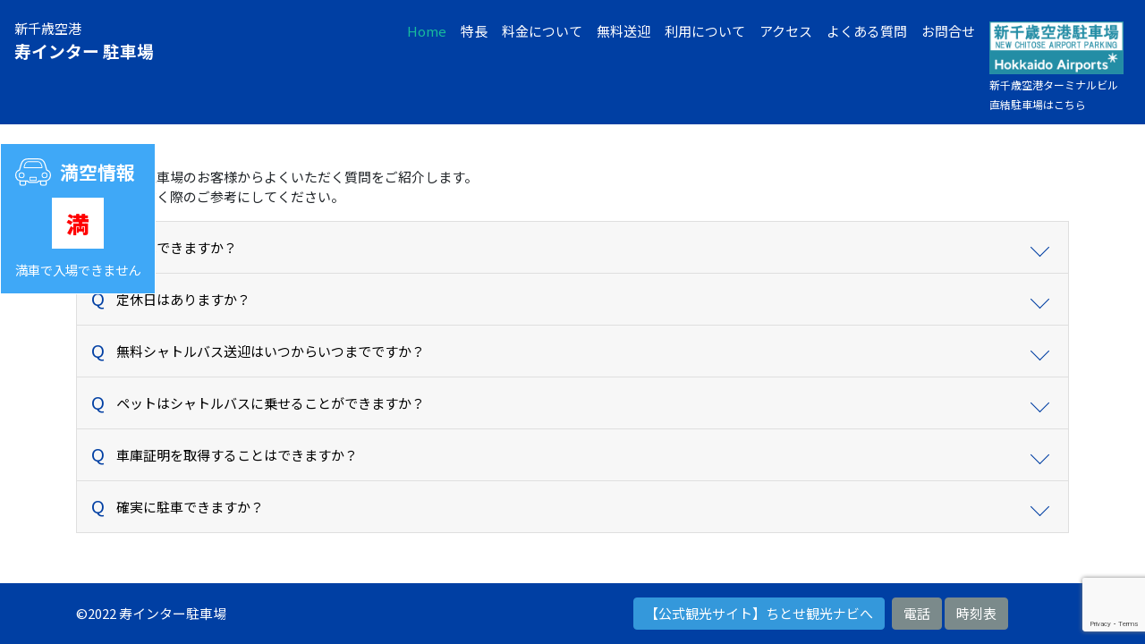

--- FILE ---
content_type: text/html; charset=UTF-8
request_url: https://kuko-aparking.com/faq/
body_size: 10497
content:
<!DOCTYPE html>
<html lang="ja">

<head>
  <!-- Google Tag Manager -->
  <script>
    (function(w, d, s, l, i) {
      w[l] = w[l] || [];
      w[l].push({
        'gtm.start': new Date().getTime(),
        event: 'gtm.js'
      });
      var f = d.getElementsByTagName(s)[0],
        j = d.createElement(s),
        dl = l != 'dataLayer' ? '&l=' + l : '';
      j.async = true;
      j.src =
        'https://www.googletagmanager.com/gtm.js?id=' + i + dl;
      f.parentNode.insertBefore(j, f);
    })(window, document, 'script', 'dataLayer', 'GTM-TGN9NN3');
  </script>
  <!-- End Google Tag Manager -->
  <meta http-equiv="Content-Type" content="text/html; charset=UTF-8" />
  <title>よくある質問 | 寿インター駐車場寿インター駐車場</title>
  <meta http-equiv="X-UA-Compatible" content="IE=edge">
  <meta name="viewport" content="width=device-width, initial-scale=1, shrink-to-fit=no">
  <meta name="format-detection" content="telephone=no">

  <title>よくある質問 | 寿インター駐車場</title>
	<style>img:is([sizes="auto" i], [sizes^="auto," i]) { contain-intrinsic-size: 3000px 1500px }</style>
	
		<!-- All in One SEO 4.9.3 - aioseo.com -->
	<meta name="robots" content="max-image-preview:large" />
	<link rel="canonical" href="https://kuko-aparking.com/faq/" />
	<meta name="generator" content="All in One SEO (AIOSEO) 4.9.3" />
		<meta property="og:locale" content="ja_JP" />
		<meta property="og:site_name" content="寿インター駐車場 | 1日500円で新千歳空港近隣の駐車場よりリーズナブル!無料シャトルバスつきの便利な駐車場" />
		<meta property="og:type" content="article" />
		<meta property="og:title" content="よくある質問 | 寿インター駐車場" />
		<meta property="og:url" content="https://kuko-aparking.com/faq/" />
		<meta property="article:published_time" content="2022-01-05T02:54:18+00:00" />
		<meta property="article:modified_time" content="2025-03-31T08:22:16+00:00" />
		<meta name="twitter:card" content="summary" />
		<meta name="twitter:title" content="よくある質問 | 寿インター駐車場" />
		<script type="application/ld+json" class="aioseo-schema">
			{"@context":"https:\/\/schema.org","@graph":[{"@type":"BreadcrumbList","@id":"https:\/\/kuko-aparking.com\/faq\/#breadcrumblist","itemListElement":[{"@type":"ListItem","@id":"https:\/\/kuko-aparking.com#listItem","position":1,"name":"Home","item":"https:\/\/kuko-aparking.com","nextItem":{"@type":"ListItem","@id":"https:\/\/kuko-aparking.com\/faq\/#listItem","name":"\u3088\u304f\u3042\u308b\u8cea\u554f"}},{"@type":"ListItem","@id":"https:\/\/kuko-aparking.com\/faq\/#listItem","position":2,"name":"\u3088\u304f\u3042\u308b\u8cea\u554f","previousItem":{"@type":"ListItem","@id":"https:\/\/kuko-aparking.com#listItem","name":"Home"}}]},{"@type":"Organization","@id":"https:\/\/kuko-aparking.com\/#organization","name":"\u5bff\u30a4\u30f3\u30bf\u30fc\u99d0\u8eca\u5834","description":"1\u65e5500\u5186\u3067\u65b0\u5343\u6b73\u7a7a\u6e2f\u8fd1\u96a3\u306e\u99d0\u8eca\u5834\u3088\u308a\u30ea\u30fc\u30ba\u30ca\u30d6\u30eb!\u7121\u6599\u30b7\u30e3\u30c8\u30eb\u30d0\u30b9\u3064\u304d\u306e\u4fbf\u5229\u306a\u99d0\u8eca\u5834","url":"https:\/\/kuko-aparking.com\/"},{"@type":"WebPage","@id":"https:\/\/kuko-aparking.com\/faq\/#webpage","url":"https:\/\/kuko-aparking.com\/faq\/","name":"\u3088\u304f\u3042\u308b\u8cea\u554f | \u5bff\u30a4\u30f3\u30bf\u30fc\u99d0\u8eca\u5834","inLanguage":"ja","isPartOf":{"@id":"https:\/\/kuko-aparking.com\/#website"},"breadcrumb":{"@id":"https:\/\/kuko-aparking.com\/faq\/#breadcrumblist"},"datePublished":"2022-01-05T11:54:18+09:00","dateModified":"2025-03-31T17:22:16+09:00"},{"@type":"WebSite","@id":"https:\/\/kuko-aparking.com\/#website","url":"https:\/\/kuko-aparking.com\/","name":"\u5bff\u30a4\u30f3\u30bf\u30fc\u99d0\u8eca\u5834","description":"1\u65e5500\u5186\u3067\u65b0\u5343\u6b73\u7a7a\u6e2f\u8fd1\u96a3\u306e\u99d0\u8eca\u5834\u3088\u308a\u30ea\u30fc\u30ba\u30ca\u30d6\u30eb!\u7121\u6599\u30b7\u30e3\u30c8\u30eb\u30d0\u30b9\u3064\u304d\u306e\u4fbf\u5229\u306a\u99d0\u8eca\u5834","inLanguage":"ja","publisher":{"@id":"https:\/\/kuko-aparking.com\/#organization"}}]}
		</script>
		<!-- All in One SEO -->

<script type="text/javascript">
/* <![CDATA[ */
window._wpemojiSettings = {"baseUrl":"https:\/\/s.w.org\/images\/core\/emoji\/16.0.1\/72x72\/","ext":".png","svgUrl":"https:\/\/s.w.org\/images\/core\/emoji\/16.0.1\/svg\/","svgExt":".svg","source":{"concatemoji":"https:\/\/kuko-aparking.com\/wp-includes\/js\/wp-emoji-release.min.js?ver=6.8.3"}};
/*! This file is auto-generated */
!function(s,n){var o,i,e;function c(e){try{var t={supportTests:e,timestamp:(new Date).valueOf()};sessionStorage.setItem(o,JSON.stringify(t))}catch(e){}}function p(e,t,n){e.clearRect(0,0,e.canvas.width,e.canvas.height),e.fillText(t,0,0);var t=new Uint32Array(e.getImageData(0,0,e.canvas.width,e.canvas.height).data),a=(e.clearRect(0,0,e.canvas.width,e.canvas.height),e.fillText(n,0,0),new Uint32Array(e.getImageData(0,0,e.canvas.width,e.canvas.height).data));return t.every(function(e,t){return e===a[t]})}function u(e,t){e.clearRect(0,0,e.canvas.width,e.canvas.height),e.fillText(t,0,0);for(var n=e.getImageData(16,16,1,1),a=0;a<n.data.length;a++)if(0!==n.data[a])return!1;return!0}function f(e,t,n,a){switch(t){case"flag":return n(e,"\ud83c\udff3\ufe0f\u200d\u26a7\ufe0f","\ud83c\udff3\ufe0f\u200b\u26a7\ufe0f")?!1:!n(e,"\ud83c\udde8\ud83c\uddf6","\ud83c\udde8\u200b\ud83c\uddf6")&&!n(e,"\ud83c\udff4\udb40\udc67\udb40\udc62\udb40\udc65\udb40\udc6e\udb40\udc67\udb40\udc7f","\ud83c\udff4\u200b\udb40\udc67\u200b\udb40\udc62\u200b\udb40\udc65\u200b\udb40\udc6e\u200b\udb40\udc67\u200b\udb40\udc7f");case"emoji":return!a(e,"\ud83e\udedf")}return!1}function g(e,t,n,a){var r="undefined"!=typeof WorkerGlobalScope&&self instanceof WorkerGlobalScope?new OffscreenCanvas(300,150):s.createElement("canvas"),o=r.getContext("2d",{willReadFrequently:!0}),i=(o.textBaseline="top",o.font="600 32px Arial",{});return e.forEach(function(e){i[e]=t(o,e,n,a)}),i}function t(e){var t=s.createElement("script");t.src=e,t.defer=!0,s.head.appendChild(t)}"undefined"!=typeof Promise&&(o="wpEmojiSettingsSupports",i=["flag","emoji"],n.supports={everything:!0,everythingExceptFlag:!0},e=new Promise(function(e){s.addEventListener("DOMContentLoaded",e,{once:!0})}),new Promise(function(t){var n=function(){try{var e=JSON.parse(sessionStorage.getItem(o));if("object"==typeof e&&"number"==typeof e.timestamp&&(new Date).valueOf()<e.timestamp+604800&&"object"==typeof e.supportTests)return e.supportTests}catch(e){}return null}();if(!n){if("undefined"!=typeof Worker&&"undefined"!=typeof OffscreenCanvas&&"undefined"!=typeof URL&&URL.createObjectURL&&"undefined"!=typeof Blob)try{var e="postMessage("+g.toString()+"("+[JSON.stringify(i),f.toString(),p.toString(),u.toString()].join(",")+"));",a=new Blob([e],{type:"text/javascript"}),r=new Worker(URL.createObjectURL(a),{name:"wpTestEmojiSupports"});return void(r.onmessage=function(e){c(n=e.data),r.terminate(),t(n)})}catch(e){}c(n=g(i,f,p,u))}t(n)}).then(function(e){for(var t in e)n.supports[t]=e[t],n.supports.everything=n.supports.everything&&n.supports[t],"flag"!==t&&(n.supports.everythingExceptFlag=n.supports.everythingExceptFlag&&n.supports[t]);n.supports.everythingExceptFlag=n.supports.everythingExceptFlag&&!n.supports.flag,n.DOMReady=!1,n.readyCallback=function(){n.DOMReady=!0}}).then(function(){return e}).then(function(){var e;n.supports.everything||(n.readyCallback(),(e=n.source||{}).concatemoji?t(e.concatemoji):e.wpemoji&&e.twemoji&&(t(e.twemoji),t(e.wpemoji)))}))}((window,document),window._wpemojiSettings);
/* ]]> */
</script>
<style id='wp-emoji-styles-inline-css' type='text/css'>

	img.wp-smiley, img.emoji {
		display: inline !important;
		border: none !important;
		box-shadow: none !important;
		height: 1em !important;
		width: 1em !important;
		margin: 0 0.07em !important;
		vertical-align: -0.1em !important;
		background: none !important;
		padding: 0 !important;
	}
</style>
<link rel='stylesheet' id='wp-block-library-css' href='https://kuko-aparking.com/wp-includes/css/dist/block-library/style.min.css?ver=6.8.3' type='text/css' media='all' />
<style id='classic-theme-styles-inline-css' type='text/css'>
/*! This file is auto-generated */
.wp-block-button__link{color:#fff;background-color:#32373c;border-radius:9999px;box-shadow:none;text-decoration:none;padding:calc(.667em + 2px) calc(1.333em + 2px);font-size:1.125em}.wp-block-file__button{background:#32373c;color:#fff;text-decoration:none}
</style>
<link rel='stylesheet' id='aioseo/css/src/vue/standalone/blocks/table-of-contents/global.scss-css' href='https://kuko-aparking.com/wp-content/plugins/all-in-one-seo-pack/dist/Lite/assets/css/table-of-contents/global.e90f6d47.css?ver=4.9.3' type='text/css' media='all' />
<style id='global-styles-inline-css' type='text/css'>
:root{--wp--preset--aspect-ratio--square: 1;--wp--preset--aspect-ratio--4-3: 4/3;--wp--preset--aspect-ratio--3-4: 3/4;--wp--preset--aspect-ratio--3-2: 3/2;--wp--preset--aspect-ratio--2-3: 2/3;--wp--preset--aspect-ratio--16-9: 16/9;--wp--preset--aspect-ratio--9-16: 9/16;--wp--preset--color--black: #000000;--wp--preset--color--cyan-bluish-gray: #abb8c3;--wp--preset--color--white: #ffffff;--wp--preset--color--pale-pink: #f78da7;--wp--preset--color--vivid-red: #cf2e2e;--wp--preset--color--luminous-vivid-orange: #ff6900;--wp--preset--color--luminous-vivid-amber: #fcb900;--wp--preset--color--light-green-cyan: #7bdcb5;--wp--preset--color--vivid-green-cyan: #00d084;--wp--preset--color--pale-cyan-blue: #8ed1fc;--wp--preset--color--vivid-cyan-blue: #0693e3;--wp--preset--color--vivid-purple: #9b51e0;--wp--preset--gradient--vivid-cyan-blue-to-vivid-purple: linear-gradient(135deg,rgba(6,147,227,1) 0%,rgb(155,81,224) 100%);--wp--preset--gradient--light-green-cyan-to-vivid-green-cyan: linear-gradient(135deg,rgb(122,220,180) 0%,rgb(0,208,130) 100%);--wp--preset--gradient--luminous-vivid-amber-to-luminous-vivid-orange: linear-gradient(135deg,rgba(252,185,0,1) 0%,rgba(255,105,0,1) 100%);--wp--preset--gradient--luminous-vivid-orange-to-vivid-red: linear-gradient(135deg,rgba(255,105,0,1) 0%,rgb(207,46,46) 100%);--wp--preset--gradient--very-light-gray-to-cyan-bluish-gray: linear-gradient(135deg,rgb(238,238,238) 0%,rgb(169,184,195) 100%);--wp--preset--gradient--cool-to-warm-spectrum: linear-gradient(135deg,rgb(74,234,220) 0%,rgb(151,120,209) 20%,rgb(207,42,186) 40%,rgb(238,44,130) 60%,rgb(251,105,98) 80%,rgb(254,248,76) 100%);--wp--preset--gradient--blush-light-purple: linear-gradient(135deg,rgb(255,206,236) 0%,rgb(152,150,240) 100%);--wp--preset--gradient--blush-bordeaux: linear-gradient(135deg,rgb(254,205,165) 0%,rgb(254,45,45) 50%,rgb(107,0,62) 100%);--wp--preset--gradient--luminous-dusk: linear-gradient(135deg,rgb(255,203,112) 0%,rgb(199,81,192) 50%,rgb(65,88,208) 100%);--wp--preset--gradient--pale-ocean: linear-gradient(135deg,rgb(255,245,203) 0%,rgb(182,227,212) 50%,rgb(51,167,181) 100%);--wp--preset--gradient--electric-grass: linear-gradient(135deg,rgb(202,248,128) 0%,rgb(113,206,126) 100%);--wp--preset--gradient--midnight: linear-gradient(135deg,rgb(2,3,129) 0%,rgb(40,116,252) 100%);--wp--preset--font-size--small: 13px;--wp--preset--font-size--medium: 20px;--wp--preset--font-size--large: 36px;--wp--preset--font-size--x-large: 42px;--wp--preset--spacing--20: 0.44rem;--wp--preset--spacing--30: 0.67rem;--wp--preset--spacing--40: 1rem;--wp--preset--spacing--50: 1.5rem;--wp--preset--spacing--60: 2.25rem;--wp--preset--spacing--70: 3.38rem;--wp--preset--spacing--80: 5.06rem;--wp--preset--shadow--natural: 6px 6px 9px rgba(0, 0, 0, 0.2);--wp--preset--shadow--deep: 12px 12px 50px rgba(0, 0, 0, 0.4);--wp--preset--shadow--sharp: 6px 6px 0px rgba(0, 0, 0, 0.2);--wp--preset--shadow--outlined: 6px 6px 0px -3px rgba(255, 255, 255, 1), 6px 6px rgba(0, 0, 0, 1);--wp--preset--shadow--crisp: 6px 6px 0px rgba(0, 0, 0, 1);}:where(.is-layout-flex){gap: 0.5em;}:where(.is-layout-grid){gap: 0.5em;}body .is-layout-flex{display: flex;}.is-layout-flex{flex-wrap: wrap;align-items: center;}.is-layout-flex > :is(*, div){margin: 0;}body .is-layout-grid{display: grid;}.is-layout-grid > :is(*, div){margin: 0;}:where(.wp-block-columns.is-layout-flex){gap: 2em;}:where(.wp-block-columns.is-layout-grid){gap: 2em;}:where(.wp-block-post-template.is-layout-flex){gap: 1.25em;}:where(.wp-block-post-template.is-layout-grid){gap: 1.25em;}.has-black-color{color: var(--wp--preset--color--black) !important;}.has-cyan-bluish-gray-color{color: var(--wp--preset--color--cyan-bluish-gray) !important;}.has-white-color{color: var(--wp--preset--color--white) !important;}.has-pale-pink-color{color: var(--wp--preset--color--pale-pink) !important;}.has-vivid-red-color{color: var(--wp--preset--color--vivid-red) !important;}.has-luminous-vivid-orange-color{color: var(--wp--preset--color--luminous-vivid-orange) !important;}.has-luminous-vivid-amber-color{color: var(--wp--preset--color--luminous-vivid-amber) !important;}.has-light-green-cyan-color{color: var(--wp--preset--color--light-green-cyan) !important;}.has-vivid-green-cyan-color{color: var(--wp--preset--color--vivid-green-cyan) !important;}.has-pale-cyan-blue-color{color: var(--wp--preset--color--pale-cyan-blue) !important;}.has-vivid-cyan-blue-color{color: var(--wp--preset--color--vivid-cyan-blue) !important;}.has-vivid-purple-color{color: var(--wp--preset--color--vivid-purple) !important;}.has-black-background-color{background-color: var(--wp--preset--color--black) !important;}.has-cyan-bluish-gray-background-color{background-color: var(--wp--preset--color--cyan-bluish-gray) !important;}.has-white-background-color{background-color: var(--wp--preset--color--white) !important;}.has-pale-pink-background-color{background-color: var(--wp--preset--color--pale-pink) !important;}.has-vivid-red-background-color{background-color: var(--wp--preset--color--vivid-red) !important;}.has-luminous-vivid-orange-background-color{background-color: var(--wp--preset--color--luminous-vivid-orange) !important;}.has-luminous-vivid-amber-background-color{background-color: var(--wp--preset--color--luminous-vivid-amber) !important;}.has-light-green-cyan-background-color{background-color: var(--wp--preset--color--light-green-cyan) !important;}.has-vivid-green-cyan-background-color{background-color: var(--wp--preset--color--vivid-green-cyan) !important;}.has-pale-cyan-blue-background-color{background-color: var(--wp--preset--color--pale-cyan-blue) !important;}.has-vivid-cyan-blue-background-color{background-color: var(--wp--preset--color--vivid-cyan-blue) !important;}.has-vivid-purple-background-color{background-color: var(--wp--preset--color--vivid-purple) !important;}.has-black-border-color{border-color: var(--wp--preset--color--black) !important;}.has-cyan-bluish-gray-border-color{border-color: var(--wp--preset--color--cyan-bluish-gray) !important;}.has-white-border-color{border-color: var(--wp--preset--color--white) !important;}.has-pale-pink-border-color{border-color: var(--wp--preset--color--pale-pink) !important;}.has-vivid-red-border-color{border-color: var(--wp--preset--color--vivid-red) !important;}.has-luminous-vivid-orange-border-color{border-color: var(--wp--preset--color--luminous-vivid-orange) !important;}.has-luminous-vivid-amber-border-color{border-color: var(--wp--preset--color--luminous-vivid-amber) !important;}.has-light-green-cyan-border-color{border-color: var(--wp--preset--color--light-green-cyan) !important;}.has-vivid-green-cyan-border-color{border-color: var(--wp--preset--color--vivid-green-cyan) !important;}.has-pale-cyan-blue-border-color{border-color: var(--wp--preset--color--pale-cyan-blue) !important;}.has-vivid-cyan-blue-border-color{border-color: var(--wp--preset--color--vivid-cyan-blue) !important;}.has-vivid-purple-border-color{border-color: var(--wp--preset--color--vivid-purple) !important;}.has-vivid-cyan-blue-to-vivid-purple-gradient-background{background: var(--wp--preset--gradient--vivid-cyan-blue-to-vivid-purple) !important;}.has-light-green-cyan-to-vivid-green-cyan-gradient-background{background: var(--wp--preset--gradient--light-green-cyan-to-vivid-green-cyan) !important;}.has-luminous-vivid-amber-to-luminous-vivid-orange-gradient-background{background: var(--wp--preset--gradient--luminous-vivid-amber-to-luminous-vivid-orange) !important;}.has-luminous-vivid-orange-to-vivid-red-gradient-background{background: var(--wp--preset--gradient--luminous-vivid-orange-to-vivid-red) !important;}.has-very-light-gray-to-cyan-bluish-gray-gradient-background{background: var(--wp--preset--gradient--very-light-gray-to-cyan-bluish-gray) !important;}.has-cool-to-warm-spectrum-gradient-background{background: var(--wp--preset--gradient--cool-to-warm-spectrum) !important;}.has-blush-light-purple-gradient-background{background: var(--wp--preset--gradient--blush-light-purple) !important;}.has-blush-bordeaux-gradient-background{background: var(--wp--preset--gradient--blush-bordeaux) !important;}.has-luminous-dusk-gradient-background{background: var(--wp--preset--gradient--luminous-dusk) !important;}.has-pale-ocean-gradient-background{background: var(--wp--preset--gradient--pale-ocean) !important;}.has-electric-grass-gradient-background{background: var(--wp--preset--gradient--electric-grass) !important;}.has-midnight-gradient-background{background: var(--wp--preset--gradient--midnight) !important;}.has-small-font-size{font-size: var(--wp--preset--font-size--small) !important;}.has-medium-font-size{font-size: var(--wp--preset--font-size--medium) !important;}.has-large-font-size{font-size: var(--wp--preset--font-size--large) !important;}.has-x-large-font-size{font-size: var(--wp--preset--font-size--x-large) !important;}
:where(.wp-block-post-template.is-layout-flex){gap: 1.25em;}:where(.wp-block-post-template.is-layout-grid){gap: 1.25em;}
:where(.wp-block-columns.is-layout-flex){gap: 2em;}:where(.wp-block-columns.is-layout-grid){gap: 2em;}
:root :where(.wp-block-pullquote){font-size: 1.5em;line-height: 1.6;}
</style>
<link rel='stylesheet' id='contact-form-7-css' href='https://kuko-aparking.com/wp-content/plugins/contact-form-7/includes/css/styles.css?ver=6.1.4' type='text/css' media='all' />
<link rel="https://api.w.org/" href="https://kuko-aparking.com/wp-json/" /><link rel="alternate" title="JSON" type="application/json" href="https://kuko-aparking.com/wp-json/wp/v2/pages/151" /><link rel="EditURI" type="application/rsd+xml" title="RSD" href="https://kuko-aparking.com/xmlrpc.php?rsd" />
<meta name="generator" content="WordPress 6.8.3" />
<link rel='shortlink' href='https://kuko-aparking.com/?p=151' />
<link rel="alternate" title="oEmbed (JSON)" type="application/json+oembed" href="https://kuko-aparking.com/wp-json/oembed/1.0/embed?url=https%3A%2F%2Fkuko-aparking.com%2Ffaq%2F" />
<link rel="alternate" title="oEmbed (XML)" type="text/xml+oembed" href="https://kuko-aparking.com/wp-json/oembed/1.0/embed?url=https%3A%2F%2Fkuko-aparking.com%2Ffaq%2F&#038;format=xml" />
  <script src="https://ajax.googleapis.com/ajax/libs/jquery/3.3.1/jquery.min.js"></script>
  <script src="https://code.jquery.com/jquery-3.4.1.full.min.js" integrity="sha384-J6qa4849blE2+poT4WnyKhv5vZF5SrPo0iEjwBvKU7imGFAV0wwj1yYfoRSJoZ+n" crossorigin="anonymous"></script>
  <script src="https://stackpath.bootstrapcdn.com/bootstrap/4.4.1/js/bootstrap.bundle.min.js" integrity="sha384-6khuMg9gaYr5AxOqhkVIODVIvm9ynTT5J4V1cfthmT+emCG6yVmEZsRHdxlotUnm" crossorigin="anonymous"></script>
  <script src="https://stackpath.bootstrapcdn.com/bootstrap/4.4.1/js/bootstrap.min.js" integrity="sha384-wfSDF2E50Y2D1uUdj0O3uMBJnjuUD4Ih7YwaYd1iqfktj0Uod8GCExl3Og8ifwB6" crossorigin="anonymous"></script>
  <!-- <link href="https://stackpath.bootstrapcdn.com/bootstrap/4.4.1/css/bootstrap.min.css" rel="stylesheet" integrity="sha384-Vkoo8x4CGsO3+Hhxv8T/Q5PaXtkKtu6ug5TOeNV6gBiFeWPGFN9MuhOf23Q9Ifjh" crossorigin="anonymous"> -->
  <link rel="stylesheet" href="https://kuko-aparking.com/wp-content/themes/carpark/style.css" type="text/css" media="all" />
  <!--fontawesome5 clear-design-->
  <script src="https://kit.fontawesome.com/11598674c7.js" crossorigin="anonymous"></script>
  <!--custom bootstrap color theme-->
  <link rel="stylesheet" href="https://kuko-aparking.com/wp-content/themes/carpark/asset/css/bootstrap.min.css" type="text/css" media="all" />
  <script src="https://kuko-aparking.com/wp-content/themes/carpark/asset/js/lp01.js"></script>
</head>

<body>
  <!-- Google Tag Manager (noscript) -->
  <noscript><iframe src="https://www.googletagmanager.com/ns.html?id=GTM-TGN9NN3" height="0" width="0" style="display:none;visibility:hidden"></iframe></noscript>
  <!-- End Google Tag Manager (noscript) -->
  <!-- ローディング画面 -->
  <div id="loading">
    <div class="spinner"></div>
  </div>
  <script>
    window.onload = function() {
      const spinner = document.getElementById('loading');
      spinner.classList.add('loaded');
    }
  </script>

  <!--navbar-->
  <nav class="navbar navbar-expand-xl navbar-dark bg-primary sticky-top align-items-start pb-1">
      <a class="navbar-brand font-weight-bold" href="/"><span class="small d-block">新千歳空港</span>寿インター 駐車場</a>
      <button class="navbar-toggler collapsed" type="button" data-toggle="collapse" data-target="#navbarResponsive" aria-controls="navbarResponsive" aria-expanded="false" aria-label="Toggle navigation">
        <span class="icon-bar top-bar"></span>
        <span class="icon-bar middle-bar"></span>
        <span class="icon-bar bottom-bar"></span>
        <span class="sr-only">Toggle navigation</span>
      </button>
              <div class="collapse navbar-collapse" id="navbarResponsive">
          <ul class="navbar-nav ml-auto">
            <li class="nav-item active">
              <a class="nav-link" href="#">Home
                <span class="sr-only">(current)</span>
              </a>
            </li>
            <li class="nav-item">
              <a class="nav-link" href="../#feature">特長</a>
            </li>
            <li class="nav-item">
              <a class="nav-link" href="../#hero">料金について</a>
            </li>
            <li class="nav-item">
              <a class="nav-link" href="../#feature_bus">無料送迎</a>
            </li>
            <li class="nav-item">
              <a class="nav-link" href="../#feature_hiw">利用について</a>
            </li>
            <li class="nav-item">
              <a class="nav-link" href="../#access">アクセス</a>
            </li>
            <li class="nav-item">
              <a class="nav-link" href="../faq">よくある質問</a>
            </li>
            <li class="nav-item">
              <a class="nav-link" href="../#contact">お問合せ</a>
            </li>
            <li class="nav-item">
              <a class="nav-link" href="https://parking.hokkaido-airports.co.jp/cts/" target="_blank">
                  <img src="/wp-content/themes/carpark/asset/img/header_banner.jpg" alt="" class="head_banner img-fluid d-block">
                  <p class="mb-0"><small>新千歳空港ターミナルビル<br>直結駐車場はこちら</small></p>
              </a>
            </li>
          </ul>
        </div>
        </nav>
  <!--navbar-->
<div class="container py-5 mb-5">

    <div class="faq">
<p>
    寿インター駐車場のお客様からよくいただく質問をご紹介します。<br />
    ご利用いただく際のご参考にしてください。
  </p>
<div class="accordion" id="accordionFAQ">
<div class="card">
      <button class="card-header" type="button" data-toggle="collapse" data-target="#collapse1"
        aria-expanded="false" aria-controls="collapse1"></p>
<h3 class="mb-0 h6" id="heading1">予約はできますか？</h3>
<p>      </button></p>
<div id="collapse1" class="collapse" aria-labelledby="heading1" data-parent="#accordionFAQ">
<div class="card-body">予約は受け付けておりません。</div>
</p></div>
</p></div>
<div class="card">
      <button class="card-header collapsed" type="button" data-toggle="collapse" data-target="#collapse2"
        aria-expanded="false" aria-controls="collapse2"></p>
<h3 class="mb-0 h6" id="heading2">定休日はありますか？</h3>
<p>      </button></p>
<div id="collapse2" class="collapse" aria-labelledby="heading2" data-parent="#accordionFAQ">
<div class="card-body">年中無休で営業しております。</div>
</p></div>
</p></div>
<div class="card">
      <button class="card-header collapsed" type="button" data-toggle="collapse" data-target="#collapse3"
        aria-expanded="false" aria-controls="collapse3"></p>
<h3 class="mb-0 h6" id="heading3">無料シャトルバス送迎はいつからいつまでですか？</h3>
<p>      </button></p>
<div id="collapse3" class="collapse" aria-labelledby="heading3" data-parent="#accordionFAQ">
<div class="card-body">6時15分から22時55分までとなります。詳細については、無料シャトルバス時刻表をご確認ください。</div>
</p></div>
</p></div>
<div class="card">
      <button class="card-header collapsed" type="button" data-toggle="collapse" data-target="#collapse4"
        aria-expanded="false" aria-controls="collapse4"></p>
<h3 class="mb-0 h6" id="heading4">ペットはシャトルバスに乗せることができますか？</h3>
<p>      </button></p>
<div id="collapse4" class="collapse" aria-labelledby="heading4" data-parent="#accordionFAQ">
<div class="card-body">愛玩用動物専用ケージの中に入れていただき、膝の上に乗せられる状態であれば、車内に持ち込むことが可能です。</div>
</p></div>
</p></div>
<div class="card">
      <button class="card-header collapsed" type="button" data-toggle="collapse" data-target="#collapse5"
        aria-expanded="false" aria-controls="collapse5"></p>
<h3 class="mb-0 h6" id="heading5">車庫証明を取得することはできますか？</h3>
<p>      </button></p>
<div id="collapse5" class="collapse" aria-labelledby="heading5" data-parent="#accordionFAQ">
<div class="card-body">車庫証明（保管場所使用承諾証明書）を取得することはできません。</div>
</p></div>
</p></div>
<div class="card">
      <button class="card-header collapsed" type="button" data-toggle="collapse" data-target="#collapse6"
        aria-expanded="false" aria-controls="collapse6"></p>
<h3 class="mb-0 h6" id="heading6">確実に駐車できますか？</h3>
<p>      </button></p>
<div id="collapse6" class="collapse" aria-labelledby="heading6" data-parent="#accordionFAQ">
<div class="card-body">事前に空き状況の確認をお願いします。</div>
</p></div>
</p></div>
</p></div>
</div>

</div>

<!-- Footer -->
<footer class="clearfix text-white">
  <!-- <footer class="clearfix bg-primary text-white py-3"> -->
  <div class="container d-flex justify-content-between align-items-center">
    
    <div class="footer_info">
      <div class="footer_info_top">
        <div class="footer_info_top_now now_sp full">満</div>
        <div>
          <div class="footer_info_top_headline">
            <img src="https://kuko-aparking.com/wp-content/themes/carpark/asset/img/icon_car.svg" class="img-fluid d-block" alt="満空情報">&nbsp;
            満空情報
          </div>
          <div class="footer_info_top_now now_pc full">満</div>
          <p>満車で入場できません</p>
        </div>
      </div>
      <!-- <div class="footer_info_bottom">
        <p>空港駐車場<br />満空情報</p>
        <a href="" target="_blank"><img src="/asset/img/parking_banner.png" class="img-fluid d-block" alt="空港駐車場満空情報"></a>
      </div> -->
    </div>

    <div class="footer_button">
      <!-- <p class="mb-1 mb-lg-0 mr-lg-2 w-25">
        <a href="https://soramachi-chitose.com/">
          <img src="/wp-content/themes/carpark/asset/img/chitose_soramachi_banner.jpg" alt="" class="d-block mx-auto img-fluid">
        </a>
      </p> -->
      <p class="mb-1 mb-lg-0 mr-lg-2">
        <a href="https://www.1000sai-chitose.or.jp/" target="_blank" alt="新千歳空港サービスセンター">
          <button type="button" class="btn btn-info">
            【公式観光サイト】ちとせ観光ナビへ
          </button>
        </a>
      </p>
      <!-- <a href="/wp-content/themes/carpark/pdf/info.pdf" target="_blank" alt="駐車場管理規程"><button type="button" class="btn btn-dark mb-2 mb-md-0">駐車場管理規程</button></a>
			<a href="/wp-content/themes/carpark/pdf/rule.pdf" target="_blank" alt="月極駐車規定"><button type="button" class="btn btn-dark mb-2 mb-md-0">月極駐車規定</button></a> -->
      <p class="mb-0">
        <a href="tel:0123256677" target="_blank" alt="電話"><button type="button" class="btn btn-dark mb-2 mb-md-0">電話</button></a>
        <a href="/wp-content/themes/carpark/pdf/timetable.pdf" target="_blank" alt="時刻表"><button type="button" class="btn btn-dark mb-2 mb-md-0">時刻表</button></a>
        <!-- <button type="button" class="btn btn-dark mb-2 mb-md-0" data-toggle="modal" data-target="#couponModal">WEBクーポン</button> -->
      </p>
    </div>
    <div class="order-md-first d-none d-lg-block">
      &copy;2022&nbsp;寿インター駐車場
    </div>
  </div>
  <div class="order-md-first small bg-white text-body text-center py-2 d-block d-lg-none">
    &copy; 2022&nbsp;寿インター駐車場
  </div>
</footer>

<p id="page_top" class="float-right">
  <a href=".navbar" class="small">
    <svg xmlns="http://www.w3.org/2000/svg" width="70" height="70" viewBox="0 0 70 70">
      <g id="グループ_414" data-name="グループ 414" transform="translate(-2186 -5609)">
        <g id="楕円形_31" data-name="楕円形 31" transform="translate(2186 5609)" fill="#003fa3" stroke="#fff" stroke-width="2">
          <circle cx="35" cy="35" r="35" stroke="none" />
          <circle cx="35" cy="35" r="34" fill="none" />
        </g>
        <g id="グループ_413" data-name="グループ 413" transform="translate(2062.899 5847.759) rotate(-90)">
          <g id="グループ_412" data-name="グループ 412" transform="translate(195.559 138.268)">
            <path id="パス_1633" data-name="パス 1633" d="M198.633,177.537q8.612-7.944,17.207-15.887c.8-.749,1.623-1.5,2.425-2.247a1.776,1.776,0,0,0,0-2.514q-8.612-7.944-17.207-15.887c-.8-.749-1.623-1.5-2.425-2.247-1.676-1.551-4.208.963-2.514,2.514q8.612,7.944,17.207,15.887c.8.749,1.623,1.5,2.425,2.247v-2.514q-8.612,7.944-17.207,15.887c-.8.749-1.623,1.5-2.425,2.247-1.694,1.551.838,4.083,2.514,2.514Z" transform="translate(-195.559 -138.268)" fill="#18bc9c" />
          </g>
        </g>
      </g>
    </svg>
  </a>
</p>

<!-- Modal: Coupon -->
<div class="modal fade" id="couponModal" role="dialog" aria-labelledby="couponModalLabel" aria-hidden="true">
  <div class="modal-dialog" role="document">
    <div class="modal-content">
      <div class="modal-header">
        <h5 class="modal-title" id="couponModalLabel">１日無料サービスクーポン</h5>
        <button type="button" class="close" data-dismiss="modal" aria-label="Close">
          <span aria-hidden="true">&times;</span>
        </button>
      </div>
      <div class="modal-body">
        <div class="mb-4">
          <p>キャンペーン期間：2022年2月28日まで</p>
          <p>
            ※3日間以上連続でご利用のお客様が対象となります<br>
            ※お帰りの際に事務所にて駐車券と一緒にご提示ください<br>
            ※キャンペーン中は何度でもご利用が可能です<br>
            ※予告なくキャンペーンを中止とさせていただく場合がございます
          </p>
        </div>
        <div class="">
          <img src="https://kuko-aparking.com/wp-content/themes/carpark/asset/img/free_coupon.png" class="mx-auto img-fluid d-block">
        </div>
      </div>
      <div class="modal-footer">
        <button type="button" class="btn btn-secondary" data-dismiss="modal">閉じる</button>
      </div>
    </div>
  </div>
</div>

<script type="speculationrules">
{"prefetch":[{"source":"document","where":{"and":[{"href_matches":"\/*"},{"not":{"href_matches":["\/wp-*.php","\/wp-admin\/*","\/wp-content\/uploads\/*","\/wp-content\/*","\/wp-content\/plugins\/*","\/wp-content\/themes\/carpark\/*","\/*\\?(.+)"]}},{"not":{"selector_matches":"a[rel~=\"nofollow\"]"}},{"not":{"selector_matches":".no-prefetch, .no-prefetch a"}}]},"eagerness":"conservative"}]}
</script>
<script type="text/javascript" src="https://kuko-aparking.com/wp-includes/js/dist/hooks.min.js?ver=4d63a3d491d11ffd8ac6" id="wp-hooks-js"></script>
<script type="text/javascript" src="https://kuko-aparking.com/wp-includes/js/dist/i18n.min.js?ver=5e580eb46a90c2b997e6" id="wp-i18n-js"></script>
<script type="text/javascript" id="wp-i18n-js-after">
/* <![CDATA[ */
wp.i18n.setLocaleData( { 'text direction\u0004ltr': [ 'ltr' ] } );
/* ]]> */
</script>
<script type="text/javascript" src="https://kuko-aparking.com/wp-content/plugins/contact-form-7/includes/swv/js/index.js?ver=6.1.4" id="swv-js"></script>
<script type="text/javascript" id="contact-form-7-js-translations">
/* <![CDATA[ */
( function( domain, translations ) {
	var localeData = translations.locale_data[ domain ] || translations.locale_data.messages;
	localeData[""].domain = domain;
	wp.i18n.setLocaleData( localeData, domain );
} )( "contact-form-7", {"translation-revision-date":"2025-11-30 08:12:23+0000","generator":"GlotPress\/4.0.3","domain":"messages","locale_data":{"messages":{"":{"domain":"messages","plural-forms":"nplurals=1; plural=0;","lang":"ja_JP"},"This contact form is placed in the wrong place.":["\u3053\u306e\u30b3\u30f3\u30bf\u30af\u30c8\u30d5\u30a9\u30fc\u30e0\u306f\u9593\u9055\u3063\u305f\u4f4d\u7f6e\u306b\u7f6e\u304b\u308c\u3066\u3044\u307e\u3059\u3002"],"Error:":["\u30a8\u30e9\u30fc:"]}},"comment":{"reference":"includes\/js\/index.js"}} );
/* ]]> */
</script>
<script type="text/javascript" id="contact-form-7-js-before">
/* <![CDATA[ */
var wpcf7 = {
    "api": {
        "root": "https:\/\/kuko-aparking.com\/wp-json\/",
        "namespace": "contact-form-7\/v1"
    }
};
/* ]]> */
</script>
<script type="text/javascript" src="https://kuko-aparking.com/wp-content/plugins/contact-form-7/includes/js/index.js?ver=6.1.4" id="contact-form-7-js"></script>
<script type="text/javascript" src="https://www.google.com/recaptcha/api.js?render=6LfLFlYnAAAAAOjGMVd3yfWYySY06NUejmrjYg20&amp;ver=3.0" id="google-recaptcha-js"></script>
<script type="text/javascript" src="https://kuko-aparking.com/wp-includes/js/dist/vendor/wp-polyfill.min.js?ver=3.15.0" id="wp-polyfill-js"></script>
<script type="text/javascript" id="wpcf7-recaptcha-js-before">
/* <![CDATA[ */
var wpcf7_recaptcha = {
    "sitekey": "6LfLFlYnAAAAAOjGMVd3yfWYySY06NUejmrjYg20",
    "actions": {
        "homepage": "homepage",
        "contactform": "contactform"
    }
};
/* ]]> */
</script>
<script type="text/javascript" src="https://kuko-aparking.com/wp-content/plugins/contact-form-7/modules/recaptcha/index.js?ver=6.1.4" id="wpcf7-recaptcha-js"></script>
</body>

</html>

--- FILE ---
content_type: text/html; charset=utf-8
request_url: https://www.google.com/recaptcha/api2/anchor?ar=1&k=6LfLFlYnAAAAAOjGMVd3yfWYySY06NUejmrjYg20&co=aHR0cHM6Ly9rdWtvLWFwYXJraW5nLmNvbTo0NDM.&hl=en&v=PoyoqOPhxBO7pBk68S4YbpHZ&size=invisible&anchor-ms=20000&execute-ms=30000&cb=pevogdz678d0
body_size: 48614
content:
<!DOCTYPE HTML><html dir="ltr" lang="en"><head><meta http-equiv="Content-Type" content="text/html; charset=UTF-8">
<meta http-equiv="X-UA-Compatible" content="IE=edge">
<title>reCAPTCHA</title>
<style type="text/css">
/* cyrillic-ext */
@font-face {
  font-family: 'Roboto';
  font-style: normal;
  font-weight: 400;
  font-stretch: 100%;
  src: url(//fonts.gstatic.com/s/roboto/v48/KFO7CnqEu92Fr1ME7kSn66aGLdTylUAMa3GUBHMdazTgWw.woff2) format('woff2');
  unicode-range: U+0460-052F, U+1C80-1C8A, U+20B4, U+2DE0-2DFF, U+A640-A69F, U+FE2E-FE2F;
}
/* cyrillic */
@font-face {
  font-family: 'Roboto';
  font-style: normal;
  font-weight: 400;
  font-stretch: 100%;
  src: url(//fonts.gstatic.com/s/roboto/v48/KFO7CnqEu92Fr1ME7kSn66aGLdTylUAMa3iUBHMdazTgWw.woff2) format('woff2');
  unicode-range: U+0301, U+0400-045F, U+0490-0491, U+04B0-04B1, U+2116;
}
/* greek-ext */
@font-face {
  font-family: 'Roboto';
  font-style: normal;
  font-weight: 400;
  font-stretch: 100%;
  src: url(//fonts.gstatic.com/s/roboto/v48/KFO7CnqEu92Fr1ME7kSn66aGLdTylUAMa3CUBHMdazTgWw.woff2) format('woff2');
  unicode-range: U+1F00-1FFF;
}
/* greek */
@font-face {
  font-family: 'Roboto';
  font-style: normal;
  font-weight: 400;
  font-stretch: 100%;
  src: url(//fonts.gstatic.com/s/roboto/v48/KFO7CnqEu92Fr1ME7kSn66aGLdTylUAMa3-UBHMdazTgWw.woff2) format('woff2');
  unicode-range: U+0370-0377, U+037A-037F, U+0384-038A, U+038C, U+038E-03A1, U+03A3-03FF;
}
/* math */
@font-face {
  font-family: 'Roboto';
  font-style: normal;
  font-weight: 400;
  font-stretch: 100%;
  src: url(//fonts.gstatic.com/s/roboto/v48/KFO7CnqEu92Fr1ME7kSn66aGLdTylUAMawCUBHMdazTgWw.woff2) format('woff2');
  unicode-range: U+0302-0303, U+0305, U+0307-0308, U+0310, U+0312, U+0315, U+031A, U+0326-0327, U+032C, U+032F-0330, U+0332-0333, U+0338, U+033A, U+0346, U+034D, U+0391-03A1, U+03A3-03A9, U+03B1-03C9, U+03D1, U+03D5-03D6, U+03F0-03F1, U+03F4-03F5, U+2016-2017, U+2034-2038, U+203C, U+2040, U+2043, U+2047, U+2050, U+2057, U+205F, U+2070-2071, U+2074-208E, U+2090-209C, U+20D0-20DC, U+20E1, U+20E5-20EF, U+2100-2112, U+2114-2115, U+2117-2121, U+2123-214F, U+2190, U+2192, U+2194-21AE, U+21B0-21E5, U+21F1-21F2, U+21F4-2211, U+2213-2214, U+2216-22FF, U+2308-230B, U+2310, U+2319, U+231C-2321, U+2336-237A, U+237C, U+2395, U+239B-23B7, U+23D0, U+23DC-23E1, U+2474-2475, U+25AF, U+25B3, U+25B7, U+25BD, U+25C1, U+25CA, U+25CC, U+25FB, U+266D-266F, U+27C0-27FF, U+2900-2AFF, U+2B0E-2B11, U+2B30-2B4C, U+2BFE, U+3030, U+FF5B, U+FF5D, U+1D400-1D7FF, U+1EE00-1EEFF;
}
/* symbols */
@font-face {
  font-family: 'Roboto';
  font-style: normal;
  font-weight: 400;
  font-stretch: 100%;
  src: url(//fonts.gstatic.com/s/roboto/v48/KFO7CnqEu92Fr1ME7kSn66aGLdTylUAMaxKUBHMdazTgWw.woff2) format('woff2');
  unicode-range: U+0001-000C, U+000E-001F, U+007F-009F, U+20DD-20E0, U+20E2-20E4, U+2150-218F, U+2190, U+2192, U+2194-2199, U+21AF, U+21E6-21F0, U+21F3, U+2218-2219, U+2299, U+22C4-22C6, U+2300-243F, U+2440-244A, U+2460-24FF, U+25A0-27BF, U+2800-28FF, U+2921-2922, U+2981, U+29BF, U+29EB, U+2B00-2BFF, U+4DC0-4DFF, U+FFF9-FFFB, U+10140-1018E, U+10190-1019C, U+101A0, U+101D0-101FD, U+102E0-102FB, U+10E60-10E7E, U+1D2C0-1D2D3, U+1D2E0-1D37F, U+1F000-1F0FF, U+1F100-1F1AD, U+1F1E6-1F1FF, U+1F30D-1F30F, U+1F315, U+1F31C, U+1F31E, U+1F320-1F32C, U+1F336, U+1F378, U+1F37D, U+1F382, U+1F393-1F39F, U+1F3A7-1F3A8, U+1F3AC-1F3AF, U+1F3C2, U+1F3C4-1F3C6, U+1F3CA-1F3CE, U+1F3D4-1F3E0, U+1F3ED, U+1F3F1-1F3F3, U+1F3F5-1F3F7, U+1F408, U+1F415, U+1F41F, U+1F426, U+1F43F, U+1F441-1F442, U+1F444, U+1F446-1F449, U+1F44C-1F44E, U+1F453, U+1F46A, U+1F47D, U+1F4A3, U+1F4B0, U+1F4B3, U+1F4B9, U+1F4BB, U+1F4BF, U+1F4C8-1F4CB, U+1F4D6, U+1F4DA, U+1F4DF, U+1F4E3-1F4E6, U+1F4EA-1F4ED, U+1F4F7, U+1F4F9-1F4FB, U+1F4FD-1F4FE, U+1F503, U+1F507-1F50B, U+1F50D, U+1F512-1F513, U+1F53E-1F54A, U+1F54F-1F5FA, U+1F610, U+1F650-1F67F, U+1F687, U+1F68D, U+1F691, U+1F694, U+1F698, U+1F6AD, U+1F6B2, U+1F6B9-1F6BA, U+1F6BC, U+1F6C6-1F6CF, U+1F6D3-1F6D7, U+1F6E0-1F6EA, U+1F6F0-1F6F3, U+1F6F7-1F6FC, U+1F700-1F7FF, U+1F800-1F80B, U+1F810-1F847, U+1F850-1F859, U+1F860-1F887, U+1F890-1F8AD, U+1F8B0-1F8BB, U+1F8C0-1F8C1, U+1F900-1F90B, U+1F93B, U+1F946, U+1F984, U+1F996, U+1F9E9, U+1FA00-1FA6F, U+1FA70-1FA7C, U+1FA80-1FA89, U+1FA8F-1FAC6, U+1FACE-1FADC, U+1FADF-1FAE9, U+1FAF0-1FAF8, U+1FB00-1FBFF;
}
/* vietnamese */
@font-face {
  font-family: 'Roboto';
  font-style: normal;
  font-weight: 400;
  font-stretch: 100%;
  src: url(//fonts.gstatic.com/s/roboto/v48/KFO7CnqEu92Fr1ME7kSn66aGLdTylUAMa3OUBHMdazTgWw.woff2) format('woff2');
  unicode-range: U+0102-0103, U+0110-0111, U+0128-0129, U+0168-0169, U+01A0-01A1, U+01AF-01B0, U+0300-0301, U+0303-0304, U+0308-0309, U+0323, U+0329, U+1EA0-1EF9, U+20AB;
}
/* latin-ext */
@font-face {
  font-family: 'Roboto';
  font-style: normal;
  font-weight: 400;
  font-stretch: 100%;
  src: url(//fonts.gstatic.com/s/roboto/v48/KFO7CnqEu92Fr1ME7kSn66aGLdTylUAMa3KUBHMdazTgWw.woff2) format('woff2');
  unicode-range: U+0100-02BA, U+02BD-02C5, U+02C7-02CC, U+02CE-02D7, U+02DD-02FF, U+0304, U+0308, U+0329, U+1D00-1DBF, U+1E00-1E9F, U+1EF2-1EFF, U+2020, U+20A0-20AB, U+20AD-20C0, U+2113, U+2C60-2C7F, U+A720-A7FF;
}
/* latin */
@font-face {
  font-family: 'Roboto';
  font-style: normal;
  font-weight: 400;
  font-stretch: 100%;
  src: url(//fonts.gstatic.com/s/roboto/v48/KFO7CnqEu92Fr1ME7kSn66aGLdTylUAMa3yUBHMdazQ.woff2) format('woff2');
  unicode-range: U+0000-00FF, U+0131, U+0152-0153, U+02BB-02BC, U+02C6, U+02DA, U+02DC, U+0304, U+0308, U+0329, U+2000-206F, U+20AC, U+2122, U+2191, U+2193, U+2212, U+2215, U+FEFF, U+FFFD;
}
/* cyrillic-ext */
@font-face {
  font-family: 'Roboto';
  font-style: normal;
  font-weight: 500;
  font-stretch: 100%;
  src: url(//fonts.gstatic.com/s/roboto/v48/KFO7CnqEu92Fr1ME7kSn66aGLdTylUAMa3GUBHMdazTgWw.woff2) format('woff2');
  unicode-range: U+0460-052F, U+1C80-1C8A, U+20B4, U+2DE0-2DFF, U+A640-A69F, U+FE2E-FE2F;
}
/* cyrillic */
@font-face {
  font-family: 'Roboto';
  font-style: normal;
  font-weight: 500;
  font-stretch: 100%;
  src: url(//fonts.gstatic.com/s/roboto/v48/KFO7CnqEu92Fr1ME7kSn66aGLdTylUAMa3iUBHMdazTgWw.woff2) format('woff2');
  unicode-range: U+0301, U+0400-045F, U+0490-0491, U+04B0-04B1, U+2116;
}
/* greek-ext */
@font-face {
  font-family: 'Roboto';
  font-style: normal;
  font-weight: 500;
  font-stretch: 100%;
  src: url(//fonts.gstatic.com/s/roboto/v48/KFO7CnqEu92Fr1ME7kSn66aGLdTylUAMa3CUBHMdazTgWw.woff2) format('woff2');
  unicode-range: U+1F00-1FFF;
}
/* greek */
@font-face {
  font-family: 'Roboto';
  font-style: normal;
  font-weight: 500;
  font-stretch: 100%;
  src: url(//fonts.gstatic.com/s/roboto/v48/KFO7CnqEu92Fr1ME7kSn66aGLdTylUAMa3-UBHMdazTgWw.woff2) format('woff2');
  unicode-range: U+0370-0377, U+037A-037F, U+0384-038A, U+038C, U+038E-03A1, U+03A3-03FF;
}
/* math */
@font-face {
  font-family: 'Roboto';
  font-style: normal;
  font-weight: 500;
  font-stretch: 100%;
  src: url(//fonts.gstatic.com/s/roboto/v48/KFO7CnqEu92Fr1ME7kSn66aGLdTylUAMawCUBHMdazTgWw.woff2) format('woff2');
  unicode-range: U+0302-0303, U+0305, U+0307-0308, U+0310, U+0312, U+0315, U+031A, U+0326-0327, U+032C, U+032F-0330, U+0332-0333, U+0338, U+033A, U+0346, U+034D, U+0391-03A1, U+03A3-03A9, U+03B1-03C9, U+03D1, U+03D5-03D6, U+03F0-03F1, U+03F4-03F5, U+2016-2017, U+2034-2038, U+203C, U+2040, U+2043, U+2047, U+2050, U+2057, U+205F, U+2070-2071, U+2074-208E, U+2090-209C, U+20D0-20DC, U+20E1, U+20E5-20EF, U+2100-2112, U+2114-2115, U+2117-2121, U+2123-214F, U+2190, U+2192, U+2194-21AE, U+21B0-21E5, U+21F1-21F2, U+21F4-2211, U+2213-2214, U+2216-22FF, U+2308-230B, U+2310, U+2319, U+231C-2321, U+2336-237A, U+237C, U+2395, U+239B-23B7, U+23D0, U+23DC-23E1, U+2474-2475, U+25AF, U+25B3, U+25B7, U+25BD, U+25C1, U+25CA, U+25CC, U+25FB, U+266D-266F, U+27C0-27FF, U+2900-2AFF, U+2B0E-2B11, U+2B30-2B4C, U+2BFE, U+3030, U+FF5B, U+FF5D, U+1D400-1D7FF, U+1EE00-1EEFF;
}
/* symbols */
@font-face {
  font-family: 'Roboto';
  font-style: normal;
  font-weight: 500;
  font-stretch: 100%;
  src: url(//fonts.gstatic.com/s/roboto/v48/KFO7CnqEu92Fr1ME7kSn66aGLdTylUAMaxKUBHMdazTgWw.woff2) format('woff2');
  unicode-range: U+0001-000C, U+000E-001F, U+007F-009F, U+20DD-20E0, U+20E2-20E4, U+2150-218F, U+2190, U+2192, U+2194-2199, U+21AF, U+21E6-21F0, U+21F3, U+2218-2219, U+2299, U+22C4-22C6, U+2300-243F, U+2440-244A, U+2460-24FF, U+25A0-27BF, U+2800-28FF, U+2921-2922, U+2981, U+29BF, U+29EB, U+2B00-2BFF, U+4DC0-4DFF, U+FFF9-FFFB, U+10140-1018E, U+10190-1019C, U+101A0, U+101D0-101FD, U+102E0-102FB, U+10E60-10E7E, U+1D2C0-1D2D3, U+1D2E0-1D37F, U+1F000-1F0FF, U+1F100-1F1AD, U+1F1E6-1F1FF, U+1F30D-1F30F, U+1F315, U+1F31C, U+1F31E, U+1F320-1F32C, U+1F336, U+1F378, U+1F37D, U+1F382, U+1F393-1F39F, U+1F3A7-1F3A8, U+1F3AC-1F3AF, U+1F3C2, U+1F3C4-1F3C6, U+1F3CA-1F3CE, U+1F3D4-1F3E0, U+1F3ED, U+1F3F1-1F3F3, U+1F3F5-1F3F7, U+1F408, U+1F415, U+1F41F, U+1F426, U+1F43F, U+1F441-1F442, U+1F444, U+1F446-1F449, U+1F44C-1F44E, U+1F453, U+1F46A, U+1F47D, U+1F4A3, U+1F4B0, U+1F4B3, U+1F4B9, U+1F4BB, U+1F4BF, U+1F4C8-1F4CB, U+1F4D6, U+1F4DA, U+1F4DF, U+1F4E3-1F4E6, U+1F4EA-1F4ED, U+1F4F7, U+1F4F9-1F4FB, U+1F4FD-1F4FE, U+1F503, U+1F507-1F50B, U+1F50D, U+1F512-1F513, U+1F53E-1F54A, U+1F54F-1F5FA, U+1F610, U+1F650-1F67F, U+1F687, U+1F68D, U+1F691, U+1F694, U+1F698, U+1F6AD, U+1F6B2, U+1F6B9-1F6BA, U+1F6BC, U+1F6C6-1F6CF, U+1F6D3-1F6D7, U+1F6E0-1F6EA, U+1F6F0-1F6F3, U+1F6F7-1F6FC, U+1F700-1F7FF, U+1F800-1F80B, U+1F810-1F847, U+1F850-1F859, U+1F860-1F887, U+1F890-1F8AD, U+1F8B0-1F8BB, U+1F8C0-1F8C1, U+1F900-1F90B, U+1F93B, U+1F946, U+1F984, U+1F996, U+1F9E9, U+1FA00-1FA6F, U+1FA70-1FA7C, U+1FA80-1FA89, U+1FA8F-1FAC6, U+1FACE-1FADC, U+1FADF-1FAE9, U+1FAF0-1FAF8, U+1FB00-1FBFF;
}
/* vietnamese */
@font-face {
  font-family: 'Roboto';
  font-style: normal;
  font-weight: 500;
  font-stretch: 100%;
  src: url(//fonts.gstatic.com/s/roboto/v48/KFO7CnqEu92Fr1ME7kSn66aGLdTylUAMa3OUBHMdazTgWw.woff2) format('woff2');
  unicode-range: U+0102-0103, U+0110-0111, U+0128-0129, U+0168-0169, U+01A0-01A1, U+01AF-01B0, U+0300-0301, U+0303-0304, U+0308-0309, U+0323, U+0329, U+1EA0-1EF9, U+20AB;
}
/* latin-ext */
@font-face {
  font-family: 'Roboto';
  font-style: normal;
  font-weight: 500;
  font-stretch: 100%;
  src: url(//fonts.gstatic.com/s/roboto/v48/KFO7CnqEu92Fr1ME7kSn66aGLdTylUAMa3KUBHMdazTgWw.woff2) format('woff2');
  unicode-range: U+0100-02BA, U+02BD-02C5, U+02C7-02CC, U+02CE-02D7, U+02DD-02FF, U+0304, U+0308, U+0329, U+1D00-1DBF, U+1E00-1E9F, U+1EF2-1EFF, U+2020, U+20A0-20AB, U+20AD-20C0, U+2113, U+2C60-2C7F, U+A720-A7FF;
}
/* latin */
@font-face {
  font-family: 'Roboto';
  font-style: normal;
  font-weight: 500;
  font-stretch: 100%;
  src: url(//fonts.gstatic.com/s/roboto/v48/KFO7CnqEu92Fr1ME7kSn66aGLdTylUAMa3yUBHMdazQ.woff2) format('woff2');
  unicode-range: U+0000-00FF, U+0131, U+0152-0153, U+02BB-02BC, U+02C6, U+02DA, U+02DC, U+0304, U+0308, U+0329, U+2000-206F, U+20AC, U+2122, U+2191, U+2193, U+2212, U+2215, U+FEFF, U+FFFD;
}
/* cyrillic-ext */
@font-face {
  font-family: 'Roboto';
  font-style: normal;
  font-weight: 900;
  font-stretch: 100%;
  src: url(//fonts.gstatic.com/s/roboto/v48/KFO7CnqEu92Fr1ME7kSn66aGLdTylUAMa3GUBHMdazTgWw.woff2) format('woff2');
  unicode-range: U+0460-052F, U+1C80-1C8A, U+20B4, U+2DE0-2DFF, U+A640-A69F, U+FE2E-FE2F;
}
/* cyrillic */
@font-face {
  font-family: 'Roboto';
  font-style: normal;
  font-weight: 900;
  font-stretch: 100%;
  src: url(//fonts.gstatic.com/s/roboto/v48/KFO7CnqEu92Fr1ME7kSn66aGLdTylUAMa3iUBHMdazTgWw.woff2) format('woff2');
  unicode-range: U+0301, U+0400-045F, U+0490-0491, U+04B0-04B1, U+2116;
}
/* greek-ext */
@font-face {
  font-family: 'Roboto';
  font-style: normal;
  font-weight: 900;
  font-stretch: 100%;
  src: url(//fonts.gstatic.com/s/roboto/v48/KFO7CnqEu92Fr1ME7kSn66aGLdTylUAMa3CUBHMdazTgWw.woff2) format('woff2');
  unicode-range: U+1F00-1FFF;
}
/* greek */
@font-face {
  font-family: 'Roboto';
  font-style: normal;
  font-weight: 900;
  font-stretch: 100%;
  src: url(//fonts.gstatic.com/s/roboto/v48/KFO7CnqEu92Fr1ME7kSn66aGLdTylUAMa3-UBHMdazTgWw.woff2) format('woff2');
  unicode-range: U+0370-0377, U+037A-037F, U+0384-038A, U+038C, U+038E-03A1, U+03A3-03FF;
}
/* math */
@font-face {
  font-family: 'Roboto';
  font-style: normal;
  font-weight: 900;
  font-stretch: 100%;
  src: url(//fonts.gstatic.com/s/roboto/v48/KFO7CnqEu92Fr1ME7kSn66aGLdTylUAMawCUBHMdazTgWw.woff2) format('woff2');
  unicode-range: U+0302-0303, U+0305, U+0307-0308, U+0310, U+0312, U+0315, U+031A, U+0326-0327, U+032C, U+032F-0330, U+0332-0333, U+0338, U+033A, U+0346, U+034D, U+0391-03A1, U+03A3-03A9, U+03B1-03C9, U+03D1, U+03D5-03D6, U+03F0-03F1, U+03F4-03F5, U+2016-2017, U+2034-2038, U+203C, U+2040, U+2043, U+2047, U+2050, U+2057, U+205F, U+2070-2071, U+2074-208E, U+2090-209C, U+20D0-20DC, U+20E1, U+20E5-20EF, U+2100-2112, U+2114-2115, U+2117-2121, U+2123-214F, U+2190, U+2192, U+2194-21AE, U+21B0-21E5, U+21F1-21F2, U+21F4-2211, U+2213-2214, U+2216-22FF, U+2308-230B, U+2310, U+2319, U+231C-2321, U+2336-237A, U+237C, U+2395, U+239B-23B7, U+23D0, U+23DC-23E1, U+2474-2475, U+25AF, U+25B3, U+25B7, U+25BD, U+25C1, U+25CA, U+25CC, U+25FB, U+266D-266F, U+27C0-27FF, U+2900-2AFF, U+2B0E-2B11, U+2B30-2B4C, U+2BFE, U+3030, U+FF5B, U+FF5D, U+1D400-1D7FF, U+1EE00-1EEFF;
}
/* symbols */
@font-face {
  font-family: 'Roboto';
  font-style: normal;
  font-weight: 900;
  font-stretch: 100%;
  src: url(//fonts.gstatic.com/s/roboto/v48/KFO7CnqEu92Fr1ME7kSn66aGLdTylUAMaxKUBHMdazTgWw.woff2) format('woff2');
  unicode-range: U+0001-000C, U+000E-001F, U+007F-009F, U+20DD-20E0, U+20E2-20E4, U+2150-218F, U+2190, U+2192, U+2194-2199, U+21AF, U+21E6-21F0, U+21F3, U+2218-2219, U+2299, U+22C4-22C6, U+2300-243F, U+2440-244A, U+2460-24FF, U+25A0-27BF, U+2800-28FF, U+2921-2922, U+2981, U+29BF, U+29EB, U+2B00-2BFF, U+4DC0-4DFF, U+FFF9-FFFB, U+10140-1018E, U+10190-1019C, U+101A0, U+101D0-101FD, U+102E0-102FB, U+10E60-10E7E, U+1D2C0-1D2D3, U+1D2E0-1D37F, U+1F000-1F0FF, U+1F100-1F1AD, U+1F1E6-1F1FF, U+1F30D-1F30F, U+1F315, U+1F31C, U+1F31E, U+1F320-1F32C, U+1F336, U+1F378, U+1F37D, U+1F382, U+1F393-1F39F, U+1F3A7-1F3A8, U+1F3AC-1F3AF, U+1F3C2, U+1F3C4-1F3C6, U+1F3CA-1F3CE, U+1F3D4-1F3E0, U+1F3ED, U+1F3F1-1F3F3, U+1F3F5-1F3F7, U+1F408, U+1F415, U+1F41F, U+1F426, U+1F43F, U+1F441-1F442, U+1F444, U+1F446-1F449, U+1F44C-1F44E, U+1F453, U+1F46A, U+1F47D, U+1F4A3, U+1F4B0, U+1F4B3, U+1F4B9, U+1F4BB, U+1F4BF, U+1F4C8-1F4CB, U+1F4D6, U+1F4DA, U+1F4DF, U+1F4E3-1F4E6, U+1F4EA-1F4ED, U+1F4F7, U+1F4F9-1F4FB, U+1F4FD-1F4FE, U+1F503, U+1F507-1F50B, U+1F50D, U+1F512-1F513, U+1F53E-1F54A, U+1F54F-1F5FA, U+1F610, U+1F650-1F67F, U+1F687, U+1F68D, U+1F691, U+1F694, U+1F698, U+1F6AD, U+1F6B2, U+1F6B9-1F6BA, U+1F6BC, U+1F6C6-1F6CF, U+1F6D3-1F6D7, U+1F6E0-1F6EA, U+1F6F0-1F6F3, U+1F6F7-1F6FC, U+1F700-1F7FF, U+1F800-1F80B, U+1F810-1F847, U+1F850-1F859, U+1F860-1F887, U+1F890-1F8AD, U+1F8B0-1F8BB, U+1F8C0-1F8C1, U+1F900-1F90B, U+1F93B, U+1F946, U+1F984, U+1F996, U+1F9E9, U+1FA00-1FA6F, U+1FA70-1FA7C, U+1FA80-1FA89, U+1FA8F-1FAC6, U+1FACE-1FADC, U+1FADF-1FAE9, U+1FAF0-1FAF8, U+1FB00-1FBFF;
}
/* vietnamese */
@font-face {
  font-family: 'Roboto';
  font-style: normal;
  font-weight: 900;
  font-stretch: 100%;
  src: url(//fonts.gstatic.com/s/roboto/v48/KFO7CnqEu92Fr1ME7kSn66aGLdTylUAMa3OUBHMdazTgWw.woff2) format('woff2');
  unicode-range: U+0102-0103, U+0110-0111, U+0128-0129, U+0168-0169, U+01A0-01A1, U+01AF-01B0, U+0300-0301, U+0303-0304, U+0308-0309, U+0323, U+0329, U+1EA0-1EF9, U+20AB;
}
/* latin-ext */
@font-face {
  font-family: 'Roboto';
  font-style: normal;
  font-weight: 900;
  font-stretch: 100%;
  src: url(//fonts.gstatic.com/s/roboto/v48/KFO7CnqEu92Fr1ME7kSn66aGLdTylUAMa3KUBHMdazTgWw.woff2) format('woff2');
  unicode-range: U+0100-02BA, U+02BD-02C5, U+02C7-02CC, U+02CE-02D7, U+02DD-02FF, U+0304, U+0308, U+0329, U+1D00-1DBF, U+1E00-1E9F, U+1EF2-1EFF, U+2020, U+20A0-20AB, U+20AD-20C0, U+2113, U+2C60-2C7F, U+A720-A7FF;
}
/* latin */
@font-face {
  font-family: 'Roboto';
  font-style: normal;
  font-weight: 900;
  font-stretch: 100%;
  src: url(//fonts.gstatic.com/s/roboto/v48/KFO7CnqEu92Fr1ME7kSn66aGLdTylUAMa3yUBHMdazQ.woff2) format('woff2');
  unicode-range: U+0000-00FF, U+0131, U+0152-0153, U+02BB-02BC, U+02C6, U+02DA, U+02DC, U+0304, U+0308, U+0329, U+2000-206F, U+20AC, U+2122, U+2191, U+2193, U+2212, U+2215, U+FEFF, U+FFFD;
}

</style>
<link rel="stylesheet" type="text/css" href="https://www.gstatic.com/recaptcha/releases/PoyoqOPhxBO7pBk68S4YbpHZ/styles__ltr.css">
<script nonce="cHVq32hwLOY0CMBGRGGTSQ" type="text/javascript">window['__recaptcha_api'] = 'https://www.google.com/recaptcha/api2/';</script>
<script type="text/javascript" src="https://www.gstatic.com/recaptcha/releases/PoyoqOPhxBO7pBk68S4YbpHZ/recaptcha__en.js" nonce="cHVq32hwLOY0CMBGRGGTSQ">
      
    </script></head>
<body><div id="rc-anchor-alert" class="rc-anchor-alert"></div>
<input type="hidden" id="recaptcha-token" value="[base64]">
<script type="text/javascript" nonce="cHVq32hwLOY0CMBGRGGTSQ">
      recaptcha.anchor.Main.init("[\x22ainput\x22,[\x22bgdata\x22,\x22\x22,\[base64]/[base64]/[base64]/bmV3IHJbeF0oY1swXSk6RT09Mj9uZXcgclt4XShjWzBdLGNbMV0pOkU9PTM/bmV3IHJbeF0oY1swXSxjWzFdLGNbMl0pOkU9PTQ/[base64]/[base64]/[base64]/[base64]/[base64]/[base64]/[base64]/[base64]\x22,\[base64]\\u003d\x22,\x22w71OwpvDnsOdwrgpGmzDnB4awr0oL8O2U2dvXcKLwo9KTcORwpXDosOAAmTCosKvw7LCuAbDhcKRw5fDh8K4wo8ewqpyeXxUw6LCrhtbfMKFw4nCicK/SsOMw4rDgMKNwqNWQGNlDsKrMMKYwp0TH8OYIMOHLsOMw5HDumHCvGzDqcKtwqTChsKOwql8fMO4wqjDuUcMJzfCmygEw5EpwoUVwqzCkl7CgMOZw53Dsm5VwrrCqcOKGT/Cm8OFw4JEwrrCoA9ow5tKwoIfw7pnw5HDnsO4WMOCwrw6wpJjBcK6DMOISCXCtGjDnsO+QsKmbsK/wqhTw61hM8OPw6cpwphSw4w7P8K0w6/CtsOzWUsNw58qwrzDjsOVPcOLw7HCosKewodIwpzDmsKmw6LDkcOiCAYvwrtvw6giFg5Mw4VCOsOdG8OLwppywppuwq3CvsKswos8JMKywq/CrsKbHVTDrcK9cxtQw5B+Gl/CncOSMcOhwqLDn8KOw7rDphoCw5vCs8KDwrgLw6jCmwLCm8OIwp7CkMKDwqcwMSXCsFNiasOubsKKaMKCM8O0XsO7w7x6EAXDmsKGbMOWbzt3A8Kqw7YLw63ChcKKwqcww5vDs8O7w7/Dp3dsQx1aVDx4Ky7Dl8Osw5rCrcO8UzxEADnCtMKGKmZ5w75ZSVhYw7QAQy9YCcKXw7/CojwZaMOmTMObY8K2w5xLw7PDrSh6w5vDpsOzS8KWFcKIM8O/[base64]/[base64]/Ci8Kcb0HDiAvDo2jCgHYLw6hxcSzCpsORa8Kow7jCl8KTw7zCo0E7GsOzXjPDlMKqw7rDjxnCsjbCvsOKTcO/Z8Kow5Z+wonClz1uJEYiwrtqwq1BLkVVUX5dw6g6w69uw6PDrQhWCEvCr8KFw459w687w4PCvsK+woHDtMKBRcKPKiVqw5Z1wo0bw7kuw7cJwrXDryfCp0/[base64]/DimU9FwvDj8KZRMOLFcOAw41GJMO1YHDCgFUswq/CoTvDqBt8wqgswro6AhwsVyHDhRLDpsKKB8OMez3Dp8KVwo9qXDN4w5jDp8KHWy7CkQJEw4/[base64]/[base64]/Cql/Dt8K8Z8KXw7R/cBo8wpY+d3khQMOURU0AwrbDkwJIwp5UZcKwHyMKD8Olw4bDoMOrwrrDu8O5VcO9wqsAbsK7w5/DlMO8wrzDp2s3AQTDkk8Jwo/Cs0jDjQgFwrMCCcO7wp7DvsOOw63Ci8O6NlDDqwoEw47Dv8OLKsOtw5ozw7rDrVLDqxnDr2XCk0FPWMO6WCXDrAlXw7jDq1IFw6FMw6s+FUXDtsOLIMK2e8K6fMO8ScKiasOWfi9JHcKAc8OMSVlow5DCrgzCrlnCgjjCrWDDp2R6w5p0P8KWbEAMwpPDhRt/Fm7CvUMswoTDv0fDrMKJw4zCi0Yxw4vCgUQ7wo3Cr8KqwqzDmcKxKEnCs8K0Kh4pwpgnw7Adw7nDuELDrnzDtzt7BMKtw5YyLsKWwqwODmvCgsOtbxwje8Obw5TCuzLCnBE9MnJNw7LCvsO9W8Ogw681w5BywpAtw4FOSMKhw6DDq8O/DAvDjMOtw5rCgcOrKADCg8K1wqPDpxPDoj3CvsOkGCd4Y8K5w5gbw5/DjnLCgsOzJ8KiCRXDt3DDmcKIPsOBL0EJwrg1SMOnwqgtGsO9CxwgwprCksOWw6QDwqs+NmfDoEh8w7rDgcKBwrbDmcKNwrRFAR/CrsOSKXgawqDDo8KbBjogLMOIwonCvD/DpcO+cFYswpzCusKcG8Oke0/Cg8Otw4zDncK6w6DDqmB8w5lVXxJbwp9FT3kMNlXDsMOBGU7ChU/[base64]/DgMOLP3Bvw4ICworDpgBMwp42dEPDlgddwpnCh3PDvlvDjMKQbBTDn8O8w7/DvMKxw68iQQkFw4EEE8OWT8O9AXHCi8K9wrDCiMOnP8OXwot5A8OewqPDv8K1w7NLGMK5WsOdcUfCvMOFwp05wpMZwqfCmVzDkMOsw43CvS7DmcKmwoPDtsK9eMOnC3pTw6rDkz4ZLcK9wr/Cl8OawrfCsMKeCsKNw4/[base64]/DucOUw6/DgV7CjcKYO8OYUsKmwp8SwpMBw57CqXjCpCnDtsKTw5tiA2RnDMOSwqDDo2PDncO9DgrCoiYSwp3Do8OewoQVw6PCscOCwqHDkEzDmXUmDFDCjwB9UcKJXMO9w7c9e8K1YsOtNmsjw77CjsO/fxHCicOPwogvSy3DssOvw4RawrYtMsONLsKSEgTCllJlEcK4w6rDkgsmUcOqBcOhw64vH8OnwpUgI1oNwp4bGGbCl8Oaw7dBfAPDpX9SBy3DnC9BIsKDwpDCoyJlw4XDlMKpw74VLsKsw7/DssOKO8OQw7nCmRXDqxRnWsKRwrYtw6RjOsKHwr06TsK+w4HCklNuOCnCt3srcSptw6DCsCLCpsOsw5PCpm1LO8OYPjbCj1fDjTXDjhjDggjDisKsw73Drwx6woQ0IcOGwq7Cq2/CgMOgKMOBw6DDoiczbkfDgsObwqjCgEwKLwzDmsKOYcKNw59fwqzDn8KFW3vCiEjDvjDCv8KiwrPCplRDfcKXKcOAC8OGw5N2woXDmBjDmcOUw70cKcKXe8KNc8KbcMKGw4Rlwrxyw6B3DMK/woHDjsOaw59Qwq/CpsOgw6sBw44HwrE9w6TDvXFww5gCw5zDpsKZwrHCmTTDtmfCsS7CgBfDnMOzw5rDncKlw4UdK3U0XlUxeinCnQLDuMKpwrHDvcOcHMKlw7c8EX/Cslc3bSXDlA1qdsO/bsKcLTbDjybDny7DhFHCmjnDu8KPCnZuw6vDqcOyI2fDtcKOasKMwpx+wqDDt8KWwp3CtsO1w7TDrMO2SsKiV2fDqcKgTXUxw5bDgDnDlsKaCMK7wooBwrTCpcOuw5YdwqHChEQKJ8Ohw7osA1MRQmsNaGsvHsO8wp5eeS3Cu0fDoyUNRH3CuMOjw69xZk53wrU/[base64]/[base64]/CmMKgwooTw4TCq8OeUcOENsKBw6TCjcOtDS8tLB3CnMO2C8OJwpFJD8KQIGvDnsOfBsKEAU3DkhPCvMO7w7jClVDCocOzLcOgw5DDviVICmzCvyoTw4rCrMKJTsOocMK8PMKew6HDmXvCpcO4wp/CgsK2GUNuw5DCpMO2wqjDjzgMWMKzw4rCmU5Mw77CtsKtw4vDnMOAwo/DncOoFMOmwqvCgmjDpHnCgAUhw5lZwozCoWgXwrXDsMKww6zDry5tEwN0GMKpdsK7TcO/SsKTWwxwwotgw7AcwpB8D3nDvjodEMKpAMK2w4gzwoHDjMKLamTCtW1yw50VwrbCokx2woc/w6hGdl/CjwVBIBsOw7jDrcKcHMKlNQrDr8OBwpM6w5zDtMOIcsKswrZBwqUkMT1Pwq17Nw/CkzHCvnjDg3bDk2bDlUZVwqfCvSPDisKCwo7CvC7CvsKmXQZqwqZ2w4MowrTDqsOvS2hlwocuwqRyIcKOfcOZY8O2G0xwSsK6MxjCiMOPQcKCL0JDwrDCn8Ktw6vDnMO/FE8IwoEwKRrDsRnDpMOVCcOrwqnDlSzDrMO/w4xgwq41wrsVwqJ2w6HDkQFpw7pOb2R6wpzCtMKvw73Co8KBwp3DncKdwoAKRnwBQMKIw7MRQ3dzEBx+NHrDsMKNwpATJMK9w48VR8KbQw7CuR/DrsOvwp3Dnlsjw6XCoVJUIMKJworClGUIRsOxPnjCrcKww7DDqMK7PsKNesOawoLDiRnDqgV9GDfDssKhMcK2w7PCiEjDjsO9w5Blw7DCqW7CqlfCnMOTVcOGw4ccPsOKwpTDrsOLw5cOwrjCujXCvF9TFzsvLCQ4b8OyK2XCtwXCscOXwr3DgMO3w74+w6/CrQRcwqBYw6XDjcKeajUYNsK6XMO0XsOQwqHDu8Orw4nCuFXDgC9rOsOrU8KjRcKbTsO5w6/Chy4wwpDCoT18wo9ywrAmw73DksOhwpvCnn3DsXnDkMOuaijDlg3Dg8OoMUMlw6Z0w4TCpcOzwp5YABvCjMOHAFREHV4lcsOawp1twolcBBtcw4t8wo/CrcOFw4DDuMObwrBnYMKaw4BFw7HDisO1w4xcTcOVaC3DnMOIwqZLDMK1w7bCmMOwc8KGw7xUw7lPwrJJwrvDhcKnw44jw5bDjl3CiVphw4zDv0fCuTpKekfCvnfCm8OKw7rCtyXCqsKMw4/Cq0TCgMOnYMOuwovCk8O3ODpjwozCpMKRX0DDmVx4w63DijEHwqAtIHnDqRBVw4cTCiXDiw3DgEPCp19LHl0TPsOBw6pDDsKhCTbDq8Opw4LDrcKxYsOtf8ODwpvChz7Ch8OkWGkkw4/[base64]/CpMOaNg7Dq8OTAcOAw7PCpSgqKh8Sw7sFfcOzw6/CrR1/UcKBcgjCn8Oowqtjwq4jccO5UiLDuQLCoBgAw5t+w5rDu8Kaw6fCi1wkfVJgfcKREsK6FMKww4fDrSZLwqnCicOwci42esOkcMO+wrPDl8ODGRTDhcKZw6o+w7EIb2LDscKSRSnCpXBgw5jCnsOqUcK5worCkWMZw5/DgsK+PcKaccKCwoYBEkvCpSM0bx5mwp3CiikYKMKNw6zCnjTDrMOZwqJwOwTCqiXCp8OUwpZ8IlJtw40Qd2bDojvCvsOnXwcEworDvDQ7dVMsd1oYAUvCtiZZw6Vsw7IYAsOFw5AtIsKYb8K/[base64]/[base64]/w67Chm9IYmXDt1Vzw7XDjERNw5jCjMOeWgRveDrDrDXDjgpTcmxQw4Jfw4ciH8OEw43DksKMR00bwrxYQEjCrsOFwqsrwoB5worCjEbCosKtL0/[base64]/Dv8O8e2bDsWbDvSPCijPDg8KOwpPCm8OIT8OVV8ODInJaw4hww7bCpWXCmMOlDMOhw498w6bDqjttGxTDiT/[base64]/CrsOEwqzDn8KJYMO7w4LCl1Q0ZsO6wqrChMOdElTDlXE+WcOmIWtMw6zDqMONUX7Cv3o7f8O6wr83QHZ0XCDDscK5w4lxR8O/a1PCjy7Cv8K5wp9fwqoEwpvDpnLDiUw3wp/ClsK9wqcZHMKHDsOjBwzDtcK5FAVKwrFyEwkNVHbDmMK9wpEZN1RgMsO3wonCsGrCicKzw69wwop1w7XCksORC2k7BMOdYg/DvSjDusOawrVAJGzDqMK+Rm/DqMKkw6Miw6tvwqsGGUvDnMOmGMKzdcKXUX4EwrTDg3BfARbCg3RCL8KsIzNwwoPCgsKNA3fDocK1FcKlw6fCncOoN8OBwqkew4/[base64]/DscO/w7nDmT3DjsKtw5jClSYrw600w6B9w5E5cHQtNMKmw7RpwpTDosO/w7XDjcKVeTjCo8KrZw0YDsKyUcO0XMK6w4VwVMKQwpk9DBzDtcKywrHCmUlwwoTDpQjDqgfCvBA1LGhwworCtArCscOfQsK4wpwhX8K0FsOywp3CkG5oSHEqB8KGw6oJwpM4wrcRw6TDtQXCt8OCw4Iiw4zCvF8Kw7EwccOTH2XCiMKsw4PDrVbDhcKHwoTCoh0/wqJAwo8fwpR/w6hDAMOHHUvDkF/CuMKODn7Cq8K/woXCjMOxUS1uw6TDlTZLRTXDsVrDuH4JwqxFwqvDlcObKTlOwp4gfMKqJhbCqVRnb8KTwoPDpgXCisK8wrgrWRfCqH5qIV/DrHkEwpjDhGJKw4TDlsKjRzjDhsOmw6fCpmJcMztkw591GD7Cl2E6wpfDnMKuwonDjSfCrcOEaV3CqFPCmghiFR4dw4MIW8OlGsK/w4/DoyPDtEHDsFlXWnZFwrsNJcKCwrp0wrMJHk5lG8OWexzCk8OPX0MqwqDDskbCpGbDrTPCg0RWWkxdw7pHw6/DvyPClGHDu8K2wpgAw4nDlGVuF1Zow5vConMqEzl2QzvCucOvw6g7wr8Tw7wWEsKpLMKww4AYwro4Q2DDrsOKw5ttw4XCsDIbwqYlXsKWw4HDlsKFesKIG1jDo8OVworDsidRWGszwpssGcKKQMK/WwPCmMOsw6jDlMOlXsO/BmcKI1B+w5bCvQwkw6HDngLChwwsw5zCmcOiw6nCjS7DssKRGUc5NsKtw6rDpH1Ww6XDlMOrwovDisK0Px3CrmhjBT8TXizDmmrCvTLDnEM4wrYhw5DDosOiZkAnw5LCmsOww7glA27DgsK3Y8OJSsO0PMK+wp99EX47w4pqw5DDh1vCo8KEd8KTw7/Dp8KTw5LCjjh9cRp+w4pcBsKcw4EyAAXDlB/[base64]/Dsms2wqwxOMOEe8KTw7nDocONw4VXwo3CkzPClcKTw4jCv151wq/CuMKgwptGwrZVQMKNw4AjPMKAe1A/[base64]/DsyDCsS8Iw4VeL8OCwpF5wqTDosOqwrpbdxkJw6DCk8OBcELCjsKIQsOaw4Q/[base64]/dVdbw6A7DnoRw6HDtW7DlBvCsMKzw4R0BlrDrcOCD8OcwqE0G2/DoMKtNMKjwofCp8O6XcKfOwwMUsKYNBkkworCi8OQOMOSw6IdBsK0PEw9aQBawr0EQcKdw6TCnVLCoXvCumhVw7nDp8OHw4/DucOHTsKpGCQMwpVnw6gtZsOWw446GnRyw69HOQ0HG8Ogw6jCm8KzXMOrwo3DkSrDnznCszrChBVMU8OAw7kRwoU3w5wlwqxcwonCvDzDgH4rOitjZxrDv8KUZsOiZQDCp8KMw5BCMwB/JsKiwpYRKXE2w602IsO0w54JWlfCs0jCssKEwpt6RcKaF8OAwp/CrsKJwo43DMKZT8OEScKjw5MsdMOvHSEAGMKlMgvDusO9w6hZTsOiPT/DhsKQwobDrsKWwpNNVHVVITw8wofCtV04w7cffXTDgSbDhMOWMcOQw5LCql5FfV/Cn3zDkUPDoMOIE8Otw6nDpT7DqRnDv8OUMmIRQsOgC8KUQkA/[base64]/LEbDisKAwrNkQ2fCjsO+WMKiwr/DksO4RsKnGBvDlEHCkA4BwpTCtcOoXhLCjMOfRMKdwrYSw7bDqA8XwqtYClMMw6TDiljCrsOLM8KEw5DCmcOpwrzCrDvDqcKuSsO8wpwSwqvDrsKRw5rDh8OwT8KNAGx7dsKfEwTDkE3DscKJO8O9wr/DtMOGZjItwp7CicOTw64xwqTCgl3DlMKow5bDtMOPw7LCkcOcw7huIxlPHjvDkWhxw4YxwpFdAgZeJ3HDvcOaw57DpG7CisOtFyPCtRbCr8KQN8KVS0DCr8OeSsKqw7tZaHFRH8KywpVwwqTDth1xw7nCpsK/O8OKwrE/w6A2B8OgMV7Cm8KWKcK3Eg5zw43CtsONH8Olw4J4wr8uLCFRw7fDrS4EKcOZCcKubGRgw4EUw4bCrsOuJMOuwptCO8K3J8KMWz5+woHCm8KGO8KgEsOOcsOsSsO0QsK0GWAvOsKbwoElw4rChMKgw4xiDDrDucO/w6vCpGBUOx8cwojCgHgHw4/DqWHDuMOww7osXlTCqMKbdivDjsOick/CpjLCnWNNcsKWw4/DuMKzwr1SK8KHZsKxwowgw4TCgXxCfMOBTsK8Qw8swqXDhFtRwoUZI8KyesOIMmHDt3AvN8KRworCszDCgMOMQsOJREg5Gl8vw6xHDznDq2AXw6HDh3vCuGpXCSXDjQ/DmMKaw78zw4HDj8KzJcOUXCFFXsKywpcpOxnCj8KyOcKHwr7CmhYXHMOFw7w5UsKyw7pEdwN3wqldw5fDgm4UecOEw73DnMO7BcOqw5dGwptmwo94w7twA3sXwq/CiMOcSTXCrTcGfsOfP8OdCcKOw58hCxrDg8Olw6TCnsOxw6HCtxrCszbDiyvCpXbDpDrCqsOPwpfDjWLCn0dLU8KWw6zCnUHCsQPDmRYkw7A5wpTDisKtw7/DhhYsa8Osw5DCm8KBVcOUwofDgcKLw5bDhxtTw41Dwotjw6MAwqbCrClOw697GFbDpcOCSijDoV3CoMOdMsOLwpZuw5AWZMOzw57DqcKWOnrChxEMMh3CnAZwwrYTw4DDvFR8C27CjhsiBMKyEHtzw5oMFnRPw6fCkcKJBFdpwoJUwp5/w4gDEcOSeMKHw7fCucKBwozCj8OzwqFJwoPCuF1OwrzCrhLCucKKIyPChHXDusO6JMOsOwMyw6Yzw5R2CWPClwRMwoo8wrdoVXEJYMOrEMOiVcKDPcOWw45Swo/CtMOKD0DCjRsGwqpeEMKtw6jDuFloTVfCoRHDpH0zw7LDlDRxX8OfMWXCiknCh2cIW2bCusONw5RDLMOoJ8KIw5VKwo4VwogNG1h1w6HDrsK6wqvCmUpbwp/Cs2VcMBFWJsObwpfCjk3CqikYw6jDql8rWEJgLcK7EmzClsKmwozDm8K4Z0fDmzBFPsKswqxhck/Cs8KfwqBWKUwyecOqw7rDgzTDicKuwqVOVTrCh2Jww6pQwpdlBMOtdSjDtkbDk8OGwpM+w557Mj7DjsOzQEDDvsOGw7rCvsKGSQ9hEcKsworDi2oeeVsnwrYUBHXDp3/CnSFTeMOMw4Yuw4/[base64]/[base64]/CkGDCknLCoMOYcGnCl0FWQMK1UjnDncOnw4sUXhBhelJbF8Oiw4XCmcOYGHfDrzIxFWAdcF7CjiBRAAk/XwA8UMKLKXjDmcK0DMKBwrvCjsKqUlx9UnzDkMKbc8KOw5jCtVvDgnjDk8OpwqbCpSJIIsKRwpbCnAXCpTTCvMOswrXCmcOCVRkoHGDCrQYMXiQHHsOlw6zDqH1lQxVmTQHCi8KqYsORZ8OGbcKuJ8OjwpNAMxXDssOlHlzDtMKVw4A8b8OEw4xtwpDCj2sYwo/DqlYuM8OeaMOPUsOkX1XCnV3DuWF9w7/DvFXCsnQuX3rDqcKxO8OscTbDhEVLKMKHwrNTKQvCmStXw5hqw5zCgsORwrVyWCbCvSfCu2Inw63DixUIw6fDhVxUw5LDjl5nw4vDnwcBwqJUw4AUwqNIwo9rw5diNsK+wr3CvFDChcKkYMKTY8Kdw7/CiTFICg0LfMOAw5LDn8KLX8KQw71ewo8UHQJDwoLCpF4Yw6LCnAZdw5fCnEFXw4QCw7fDiDgCwpcBwrbCvsKGaFHCiAVVbMOUTcKTwqHDq8OCdw5cNsO7wr3CvS3DkMKMw4jDtsOiYMKDFS4RGSwew6PChXRhw4nDq8KLwoh/wrodwr/[base64]/[base64]/DnlvCusOsKjrDhBF+IHYsw6DCk1/DuzXDtzAGUlHDuTjCmWNWahg2w6vDtsO8T0DDo1x9SzdScMK/wqXDg2Q4w7gTwqlywoMHwrbDssKsayPCisKGwp0cw4DCsnMqwqB0RUtTVQzCgDfCulYZw40RdMONBjMaw63CnsOXwq3DnnohA8OXw65+FkM2woTCm8KxwqfDtMOfw4jCkcOMw6LDtcKGS0huwrTDimRQCjDDiMOEKsOiw5/DscOcw6tbw4rCoMOswpjCgcKUXlnCjTF5w7zCp2HCjH/Ds8Oaw4Q+QcKnVcKbFHbCmzQRw4HDiMOtwr5mwrrDjMKTwp/[base64]/w6nDkUZWO0MBfMKXw6pialEnYcKEZSfCh8KwBFvCq8OYRsOAPn3Cm8KNw7UnBMK4w6kswq7DoG1Iw6/CuWPClh/CnMKAw4LCmSlnEsOTw4AJfgTCicK2D0c1w4tOKcOqZwZISsOSwoJtVcKJw4DCmlHCtcKowpErw6AlAsOew5MpLHI2bRBew5ZjSwnDjlwgw5bDucKQZ2owSsKVKMKiUCZIwq7CuX5QZjVpNcKlwrbDkhAGwopfw7F/[base64]/DgsOrwot2w6vCosOPwq7Dq8KyeiwzwpvChcO/wpLCmn4NPlpew5XDjsO8Il3DkmLDoMOwQ1TCmcO9R8ODwrzDlMORw4bCl8K6woNgwpIwwqlZw5vDunjCv1XDhinDmcKWw5vDjg57wplCacKNBcKpHsO+wr/[base64]/DhGDDv8OMQgjDiS5Rw75Dw55Vw5/Ci8K0wr4zFsKlFg/DmB/CiwrCvjzDmEY4w6/DpMOVMhYhwrAcSMOiw5MhZcKsGFZfVcKtD8OxF8KtwofCikrDt150JMKpZxrCgcOdwr3DoVZOwoxPKMOmFcOxw7fDrA5Sw6jCv3ZIw7LDtcKPwoTDj8Kjw67CoX7CknVYwonCszfCkcKlFGI/w73DgMKbJnjCncKhw7k9D1jDjkzCp8Ouw7PCozkZwoHCjALCusOfw5gowqQ5w7bCjTYmHMO4w6/[base64]/w4JrwqRRw4bDhG/DkU1Dw7kiwrgdw6jCm8OJwqzClMKhw6Q7L8KGw4XCsxvDqcOgfFzCvWPClcOjKQPCk8KhUnfCnsKvwqo3EgYTwqHDsV0qUsOpXMOqwofCuCTCpsK1W8Kowr/DkAl1JRHCgwnDjMOUwrB6woTCkcO3w7jDlwfDlsKOw7jCphUlwo3CgwXDgcKnUxZXLR7DksOMVAzDnMKpwokIw6fCkGwKw7Vuw47CuAvCoMOWw4/Cr8OtOMOgGMOhBMOnE8OKwppUEcOCw4PDlXRGfMOkLcKPSMOpLcOrLSPCo8O8wpEUQiDCowvDucOrw4fCtxcDwqVRwq3Doj7CvXl+wpTDscKSw7nDtF5Qw41tLMKqGcOLwpB0QsKyDRgHw4XCnV/Dp8K6wotnNcKMGngJwqYFw6cUQWLCoyVaw7pkw7pRw7LCiUvCiklWw7/Dqg8JMlTCrCgSwrbClhXDvU/DmMO2G0o7w5rCiyzDpznDmsKHw5XCp8KZw61lwrlZGD3DtkZgw7nCuMKlM8KCwq3CksKNwrgVRcOkQMKmwrRqw4EiczcvRQvDvsO+w5bDmyXDk2XCp3TDqDE5QkQLWizCs8KnS28lw6/[base64]/ClMKAw5XDoHbDvg/[base64]/ChsKsIF0ew7NnDm7DvcOOSMONw4nDrGrCmsO7w7AuY1Rmw6TCpcOSwrAhw7HCpGLCggfDmF87w4rDqMKCw7fDqMKDw7TDowg/w6wXSMK7KHbClWDDpA4rwoExKlUSEsKuwrV5BFk0cXzCiSHCmMO7IMOHQj3Cpy4DwoxCwq7CohJWw5RBOhLCr8Kkw7Aqw7PChcK5ZXwgw5XDt8Obw7ADM8O4w58DwoLDiMOLw6stw4Z7woHCgsOrKVzDvwbDrcK9eUt3wrcNBjbDqMKSC8KNw4k/w7dnw6LDncK/wo1Tw63Cj8KGw7HCgklBXlfCmMKfwq/Dtmg/w4VkwpnCvHFBwpjChXzDpcK/[base64]/[base64]/DksOuwobCucKpwpZBwovCrzACSiLDpC/[base64]/[base64]/[base64]/[base64]/wrfCv8KESXXDocKhw5bDs3MNwqs4XsK4wpxCR3vDrMK/[base64]/Dn8KYw4glLRfCkcKPNsKLNWTCvQrDsMKSYDpOGDDCvMKzw7IEw4YWJcKjTcONw6LCssKtYwFjwqZ0fsOqOcK5w4vCiktqF8K1wrdDGjoBKsKdw6bCqGnCiMOqw4TDrMK/w5fCjsKiIcK9YSwnWxfDqcKpw5klNMKFw4jChWbDncOiw6XCjMOIw4bCqcK5w4/CgcO5wowLw4pew6jCmsKvflLDiMK0E29mw6MAJBIzw6rCnGLDi1rClMO0wpI4GUjClwg1w4/CrkbCp8KfR8KAJMKzRD3CicKAbHbDnA0YScKxSMOww70+w6VGMSlbwoplw6sTcMOoE8KEwoJ5EcKvw5bCpsKlAVNew7xtw4XDrz1Jw7zDmsKCKBzDmsKww4E4G8OTHMKqwozDlMOIC8OJSn5QwpQ3KMOOcMKpw5/DhS9Lwr1AARNGwqPDqcK5LMOEwpwCw7jDrsOywp3Cjh5dK8Owc8O/JD3Dp1rCr8OrwqfDo8KiwqvDr8OlBi5jwrpiaS1uQ8OCXyjCg8OIC8KuV8KmwqTCpGrDnwwZwrBBw6lSwo/DtmFTMMOQwpzDhU0aw7FXAsOowo/[base64]/[base64]/DqBEyRMOiRBzCjMO9DMKVcH7CuMOGwqg5FsO6T8KAw5Ipa8OQX8KXw5Eswoxew6/Dr8O2wrvCtDnDqMO0w6pyOMOpB8KNesKbSkTDhsKeaCBNVCs6w4hPwpvDsMOQwr0Gw67CvxkOw7TCk8OSwqrDuMOFwpjCs8KtPMKPOsKzFFIYA8KCLcKwCMO/w6ARwpdVdA0Tf8Kyw5w7X8OCw4DDmcKPw4gTPyXCmsO6AMO2w73CrmTDmGkpwpI/w6d0wp8XEsO2aMKWw6U8fUHDqFbCq23Cg8OJVDd7EzAdwqnDpEN4J8Kywp1Ywr5HwpvDlF/DgcOZAcKka8KyC8OfwrcjwqpDWmsALmp7woAww5g1w6U1QE7Di8K0W8K8w41xw5HClsKiw47CrkliwpnCqcKQDsK7wonChMKRBWrCrV/DqsKKwrHDr8KyRcO1HgDCl8KmwoLDpC7CsMOdExrCk8K7c3c4w4AUw4PDk27DkUbDj8K8w7IwOlzCtnPDrMKkbMOwbMOoacO/[base64]/DncO5LR3ClsKfcVrDgibDrizDkkTCpsO5w6R/w5nDjgdjSzzDqMOKc8O8w6xKTxzCuMK+NWIbw5sqODgUP28Lw73CgMOPwpl7w57Cu8OAJsOpGsKGCgrDjsK9DMOcAsK2w5xgBQDCs8OVR8OOecK7w7FUaSglwr3DtmxwDMO8wp/Ci8OYwpB5wrLCrQVhDTZ0LcKjfMKfw6UKwrJqYsKxZHZzwoPCt1DDq3/ChsKhw6fCiMKYw4Eow7JbPcOFw6/[base64]/DqCnDpynDmcOXwqxfw7rCssKGwphTwq9FwoMJwpstw5fDvsKNKRfDoTPDgAHCgMOUYcOYQ8KGV8OracODC8KXNwMgXQ7ClMO+AsOewrE/[base64]/CjMO2wr5nM8KjAw9RBcO2w7lrwqbCvsO5HsKNOzJIwqLDk03CoUsqCBLDk8KCwr5xw550wp/ConnCkcONOMOUwr4KHcOVIMKkw4fDlW8NOsO+a2TCng7DoT0OH8O0w6TDijwcKcKBw7wTEsOmH0vCnMKFYcKaXsK1SHvCnsOESMK/OWRTVW7Du8OPOsKywrRRSUpYw40ddMKMw43DicOmG8Ktwqh9aXHDimrCoVNfCsKjLMOfw6HDvz/CrMKoMcOEIn3Cp8ONDE1EOybCrhbDicKzw5HDh3XDqXw/wo9tXSB+LmBvX8KNwoPDggnCtCHDvMO7w7kWwoUswqMMYcK1ZMOnw6VmGjgSZg/[base64]/Dp8OuYMK1w67Cty05w6FaaxUlw7HCu8KEw6/DjMOBQlnDviHCtcKrfgppCiLDq8KQGcKFSkgzZyEWGSDDo8OLMCY/F1R4wq3DpSPDocOWw6JCw6PDol0JwqpUwqRoWCDDicO8UMOHw77CmsOfRMOGbsK3KQU/YiVpNG9Rw6/CnDXCl2ILZQTDkMKuYmTDu8OeP1rCpDJ/TsKXQ1bDt8Kjwr/CqR8sXsKJacOPwrUUwo/CjMKZfxsmwqbDoMOOwq8jN3nCqcO/[base64]/DlMO8wrIbLnbCiMOBwojDvAp+w6TDocOOOsKGw5/[base64]/MsKIARgdwppEB0MiPMKWbsKUfRTCpWPCjHQ4w67CvmfDqF/[base64]/DgwPCnUzDoE56GsOiwpQvOicPE8KbwroUw6rChMOIw5g0wpbDuiA1wrjCoU/CtcKJw6gLU0nCn3DCgmTCpknDvcO4w4MMw6XCin1TNsKWVRrDpjF7OBTCkzDCpsK3wrzCq8KSw4LDrgfDgwAOQ8K7wr/Co8OaP8KRw5N9w5XDrsKIwqlRw4kTw6pRIcOawrFScsOCwq4RwodnZcKuw7FQw4zDkF5cwqDDpcKOXXDDqiI7ZEHCmMOUOcO7w7/Cn8O+wpAfJXnDl8OWw6XCs8O/c8KccQfCrE10wrxqw47Cs8OMwoLDocORc8KCw4xJwq8PwqzCqMOwX2ReGyhlwqktwp45wo/DusKywozDn13DkHbDo8OKVTvCqsOTdsOLJ8OHc8KBZT/CosOOwqcXwqHCqk5BCCPCvcKow7Q+U8KbMHrCjRLDsk4ywoBjdHcXwr8YSsOgIVbCkyXCnMO/w59Twphmw7TCvnHDpsKvwqZnwrNTwrJ9wqw3QC/[base64]/DvMKtU8OQwrrCmMOcw7XDkisyw67CiDUVwpRcwoNRwoTCv8OXLmTDiXBFRTcvXT1DHcO4wqJrIMOHw6low4fCpcKBAsO4wp5cNhc+w4hAORdiwoIQCsOODSEZwr3Cl8Kbw68wEsOIacO6w5PChMKrw7RMwqDDpcO5I8Kew73Cvm7CpRs7NsOsCUDClV/CnUA+bHDCusK5wooWw590CsO4UyHCp8Ozw4/DgMOAdUfDj8O1wplcwoxQBVNMO8ODYipNwrbCu8K7ZDE1SlB5AcKyVsONQxfCkDxsaMK4FMK4SWFiwr/[base64]/[base64]/DuzXDosOFJcOcDUBzVsKddcOEfW0QTsOKBMK8wrTCqsKkwrPDmiRGw4xZw4DDkMOxBMKSScKqNcObXcOCU8K1wrfDk03CjnHDjE9nY8KmwpvCncOlworDoMKudMO1wqPDuFEZFC/ClAHDpARXL8Knw7TDkRbDkFYzLsOrwol9wp9UXjvCiHI5QcKwwpvCncKkw6tbbsKDIcKbw6s+wqkLwqHDksKswrgvZEbCnsKIwo4+wrY8LsOFUcOiw6HDqiF/dcOTDcK2wrbDrMKOTj1Aw4zDmSTDiTLCjAFGIE8ENjXDhsKwNzQRwpfCjELCmHrCmMOhwoXDscKEcSnCtCnDhTMrZiXCoFbChhvCscK0DB/[base64]/w4NGWMKNf8ORWMKgwq5Zw4HDk8OHw7tAw6RTZsKiw4vDqn/DigVgwqHChcOjZ8K4wqZ0UWrCvRzClcK/FsOzKsKXCwHCoWQCCsKLw4/CkcOGwrZJw4vClsK5CMOWETdBLMK/[base64]/DgUfDr8OMw73DisOzw7hkPMOdwrsOw5YpwqctZMOeP8Ocw7nDnsK/[base64]/CmCp8C8KIH8KuWMKtN8OcdiTCgVrCpkrDv8KPFsOUPcKuw5oxKcKVfcKtw6s6w4ZjWFwdasKYUm/Cq8Ojwp/DrMOAwr3CmMKvIMOfZMOUa8KSZMOIwoYHwofCkC3CmF9bWSTChsKsaWDDnAwPBXrCiCtYwpI8EcO8SArDu3dvwqMhw7HCsRPDhMK8w4V8wqtyw7sPdGnDqcOiwp4afh1QwrbClxrCncKwBsK6d8ORwpzCriAnATdHKS7ClFvCgT/DsHPCoWEjQVE0csOcWCTCmE/DlGbCocKawoTDiMOZO8KNwoY6BMKXOMOBwpvCp1zCqREcYcKCwrNHXlFrUmg6PsOfYFfDqcOTw5IYw5pSw6ZeKDLDjjbCjsO4w7DCuFgJwpDCk1ZhwpjDkhnDiy4zMD/Di8K+w4fCm8KBwo1uw5zDhhXCscOEw77DqWDCgDvClcOXVB9PFcOPwoZxwpXDnwdqwo5SwrtMGMOow5MXYg7ChMKiwq1IwoUyNMOAN8KPwqVWw6kmwpAFw6fCgDjCrsOtbWvCoyJSwqXCgcOcw651IATDosK8wrVawop7GifCpWwuw6jCpnIBwqshw4jCuE/DhcKkYgR5wrggwqgaSsOLwpZ5w6XDp8OoLE4pfWoARQ4qETDDuMO/[base64]/DgRFmcRvDhQkew5J7wpc4LjkJVUnDlMO/wqpNc8OpKBwUC8KtYlJGwqIMwoDDv2VcfErDox/DncKtMMKwwp/CgD5pI8Ogwq5SesK9OXvDnSkjZXAxJV7DssO0w5XDpsKcwpPDpcOTaMKFXEs7w5fCk3ZDwqAxXsOhXHPCmcKUwo7ChMOSw5fDqcOPL8KwLMO2w4LCgiLCrMKEw61dZFVMwofDgcOEQsOYOMKIPsK6wrUxMUsaXhhvTFvCowDDh1TCocKkwrHCj2/Dk8OYW8KTSMO9LWo8wrcXPlIEwo9NwpfCjMKlwoFrQgHDisOdw4vDjxnDqcODw7lUXMKgw5h3WMO9OhrDvAwZwrQkdx/DoQ7CjFnCuMKoKsOYDV7DiMK8woHDnBgFw7XCj8Opw4XCsMKiXsOwLHFNSMKuw7pJWj7DpHrDjFTDjcOaVAAWwrUVfB9gAMKuwqXCrcKvcmTCiXE0GRFdMWnDog8tLiHCq17DvisjLBvCtsOSwoLDjcKjwp7Cl0FOw7fCqcK0wpgpWcOWUcKDw6wxw4l6wo/DhsOIwqRUI0xtXcK3WCUew4ovwoZPRhxJdz7CsnfCqcKrwo1/NBtAwobDrsOkw581wr7Cu8OHwo8WasO0WlzDphIZAEbDiynCo8K7wqMTwrBjJCxbwpbCkRk6RlZZR8Ocw4fDlwnDjcOAHsKcKhh0Jm3Ch0PDs8Odw7/CiW7CmMKyFMK3w7Yow6bCqMOnw7JGS8O2FcOkw7PClyhsFBbDgjvDvkDDkcKKSMO2IS95w79GOhTCicK/KMKCw4Nxwr5cw6sFw6HCiMKRwp3Co3w7ECzDhcO+w7HCsMOawr7DqitSwo96w5jCtVrCksODWcKdwoPDg8OEfMKySXQREcOnw4/[base64]/BcOhw4TCpsOpFcKEw4DCmFfDn8ORb8OtJArDvVMtwr5xwoRmdMOqwr3Dp0gewokVMRd0w5/CsknDisOTdMOrw6LDlQYbSwXDrStOcGLDokpgw549b8OdwotEa8Oawro9wr8yNcKCBcKnw5XDoMKWwpgvMXTCin3CinQ/dXM4w5w+wq/[base64]/K8OvJsO4wpfDj1Uew6xMwqEjwq07NsOXw7hwwrE7w4VJwr/Cs8OhwoV6EH/ClcKVw69Ue8K4w7U\\u003d\x22],null,[\x22conf\x22,null,\x226LfLFlYnAAAAAOjGMVd3yfWYySY06NUejmrjYg20\x22,0,null,null,null,1,[21,125,63,73,95,87,41,43,42,83,102,105,109,121],[1017145,652],0,null,null,null,null,0,null,0,null,700,1,null,0,\[base64]/76lBhnEnQkZnOKMAhnM8xEZ\x22,0,0,null,null,1,null,0,0,null,null,null,0],\x22https://kuko-aparking.com:443\x22,null,[3,1,1],null,null,null,1,3600,[\x22https://www.google.com/intl/en/policies/privacy/\x22,\x22https://www.google.com/intl/en/policies/terms/\x22],\x22Rxn5bNkWT82kdG+myFW20SRqI6J3tGGvTefqitFOPUk\\u003d\x22,1,0,null,1,1769080076465,0,0,[13,5,31,222],null,[10],\x22RC-qotz6-IEWS1kqg\x22,null,null,null,null,null,\x220dAFcWeA6AKMvisRPFiRDx03iY4SGSstIeierNohn3agLRkZZoOnfcHhB4UtNAGb0Y-XGjuMvmp4uds6uUNpinaqoy7LI3NBYcSQ\x22,1769162876269]");
    </script></body></html>

--- FILE ---
content_type: text/css
request_url: https://kuko-aparking.com/wp-content/themes/carpark/style.css
body_size: 735
content:
@charset "utf-8";
/*
Theme Name: carpark
Theme URI: http://clear-design.jp/
Description: CLEARdeSIGN LP Template Patern1
Version: 1.0
Author: CLEARdeSIGN
Author URI: http://clear-design.jp/
Tags: CLEARdeSIGN
Text Domain: CLEARdeSIGN
*/

/* 30万以上の場合編集可能*/
/*レイアウト記載のCSS*/
@import "asset/css/layout.css";
/*メニュー記載のCSS */
@import "asset/css/menu.css";

/* 20万以上の場合編集可能*/
/*共通で使うCSS（ul dl ボタン）*/
@import "asset/css/common.css";

/* 場合により編集可能*/
/* ページに関わるCSS*/
@import "asset/css/page.css";
/* 記事に関わるCSS */
@import "asset/css/topics.css";
/* 色形などのオブジェクト変更CSS*/
@import "asset/css/property.css"; 
/* オリジナルで追加するCSS*/
@import "asset/css/original.css";


--- FILE ---
content_type: text/css
request_url: https://kuko-aparking.com/wp-content/themes/carpark/asset/css/layout.css
body_size: 247
content:
/*
Theme Name: LP01
Theme URI: http://clear-design.jp/
Description: CLEARdeSIGN LP Template Patern1
Version: 1.0
Author: CLEARdeSIGN
Author URI: http://clear-design.jp/
Tags: CLEARdeSIGN
Text Domain: CLEARdeSIGN
*/

section{padding: 6rem 0;}
@media(max-width:540px){
    section{padding: 3rem 0;}
}

.card-deck {padding: 2em 0 2.5em 0;}

--- FILE ---
content_type: text/css
request_url: https://kuko-aparking.com/wp-content/themes/carpark/asset/css/menu.css
body_size: 403
content:
/*
Theme Name: LP01
Theme URI: http://clear-design.jp/
Description: CLEARdeSIGN LP Template Patern1
Version: 1.0
Author: CLEARdeSIGN
Author URI: http://clear-design.jp/
Tags: CLEARdeSIGN
Text Domain: CLEARdeSIGN
*/

/*default animation*/
.navbar-toggler {
  border: none;
  background: transparent !important;
}

.navbar-toggler:focus {
  outline: none;
  background: transparent !important;
}

.navbar-toggler .icon-bar {
  background-color: #fff;
  transform: rotate(0deg) translate(0px, 0px);
  transition: ease all .2s;
}

.navbar-toggler .icon-bar {
  display: block;
  width: 22px;
  height: 2px;
  border-radius: 1px;
}

.navbar-toggler .icon-bar+.icon-bar {
  margin-top: 4px;
}

.icon-bar:nth-child(2) {
  width: 16px;
  transition: ease all .2s;
}

.navbar-toggler:hover>.icon-bar:nth-child(2) {
  width: 22px;
  transition: ease all .2s;
}

.navbar-toggler:active>.icon-bar:nth-child(2) {
  width: 22px;
  transition: ease all .2s;
}

.navbar-toggler:not(.collapsed) .icon-bar:nth-child(1) {
  transform: rotate(45deg) translate(5px, 4px);
  transition: ease all .2s;
}

.navbar-toggler:not(.collapsed) .icon-bar:nth-child(2) {
  opacity: 0;
  transition: ease all .2s;
}

.navbar-toggler:not(.collapsed) .icon-bar:nth-child(3) {
  transform: rotate(-45deg) translate(4px, -4px);
  transition: ease all .2s;
}

.sec-accent {
  background-color: #fafcf5;
}

.blue {
  background-color: #9999cc;
}


--- FILE ---
content_type: text/css
request_url: https://kuko-aparking.com/wp-content/themes/carpark/asset/css/common.css
body_size: 1561
content:
/*
Theme Name: LP01
Theme URI: http://clear-design.jp/
Description: CLEARdeSIGN LP Template Patern1
Version: 1.0
Author: CLEARdeSIGN
Author URI: http://clear-design.jp/
Tags: CLEARdeSIGN
Text Domain: CLEARdeSIGN
*/
@import url('https://fonts.googleapis.com/css2?family=Noto+Sans+JP:wght@100;300;400;500;700;900&display=swap');

/*Japanese Gothic Font*/
*,
p {
  font-family: "Noto Sans JP", "Hiragino Sans W3", "Hiragino Kaku Gothic ProN", "ヒラギノ角ゴ ProN W3", "メイリオ", Meiryo, "ＭＳ Ｐゴシック", "MS PGothic", sans-serif;
}

/*テーブル調整*/
table.th10 th {
  width: 10%;
}

table.th20 th {
  width: 20%;
}

table.th30 th {
  width: 30%;
}

table.th40 th {
  width: 40%;
}

table.th50 th {
  width: 50%;
}

table.th60 th {
  width: 60%;
}

table.th70 th {
  width: 70%;
}

table.th80 th {
  width: 80%;
}

table.th90 th {
  width: 90%;
}

table.td10 td {
  width: 10%;
}

table.td20 td {
  width: 20%;
}

table.td30 td {
  width: 30%;
}

table.td40 td {
  width: 40%;
}

table.td50 td {
  width: 50%;
}

table.td60 td {
  width: 60%;
}

table.td70 td {
  width: 70%;
}

table.td80 td {
  width: 80%;
}

table.td90 td {
  width: 90%;
}

/* ページトップ */
  #page_top {
    position: fixed;
    bottom: 50px;
    right: 10px;
    z-index: 15;
  }

  #page_top a img {
    width: 100px;
    -webkit-transition: all .3s;
    transition: all .3s;
  }

  #page_top a:hover img {
    opacity: 0.7;
    filter: alpha(opacity=70);
    -ms-filter: "alpha(opacity=70)";

    animation: passing_6091 2s linear infinite;
    transform-origin: 50% 50%;
  }

  /* ローディング */
  /* ローディング画面 */
  #loading {
    width: 100vw;
    height: 100vh;
    transition: all 1s;
    background-color: #0bd;
    position: fixed;
    top: 0;
    left: 0;
    z-index: 9999;
  }

  .spinner {
    position: absolute;
    width: 100px;
    height: 100px;
    background-color: #fff;
    border-radius: 100%;
    animation: sk-scaleout 1.0s infinite ease-in-out;
    top: calc(50vh - 50px);
    left: calc(50vw - 50px);
    transform: translate(-50%, -50%);
  }

  /* ローディングアニメーション */
  @keyframes sk-scaleout {
    0% {
      transform: scale(0);
    }

    100% {
      transform: scale(1.0);
      opacity: 0;
    }
  }

  /* コンテンツ部分の装飾 */
  /* .gallery {
    display: grid;
    gap: .5rem;
    grid-template-columns: repeat(auto-fit, minmax(200px, 1fr));
  }

  img {
    width: 100%;
    height: 200px;
    object-fit: cover;
  } */

  #loading {
    width: 100vw;
    height: 100vh;
    transition: all 1s;
    background-color: #0bd;
    position: fixed;
    top: 0;
    left: 0;
    z-index: 9999;
  }

  /* 以下のコードを追加 */

  .loaded {
    opacity: 0;
    visibility: hidden;
  }

  /*fade effect*/
  .effect-fade {
    opacity: 0;
    transform: translate(0, 45px);
    transition: all 800ms;
  }

  .effect-fade.effect-scroll {
    opacity: 1;
    transform: translate(0, 0);
  }



  /* PDFリンク定義 */
  .file a[href$=".pdf"]:before {
    font-family: "Font Awesome 5 Free";
    content: '\f1c1';
    font-weight: 900;
    display: inline-block;
    margin-right: 7px;
    -webkit-transition: all .3s;
    transition: all .3s;
    color: #cc0000;
    font-size: 1.2em;
  }

  /* wordリンク定義 */
  .file a[href$=".doc"]:before,
  .file a[href$=".docx"]:before {
    font-family: "Font Awesome 5 Free";
    content: '\f1c2';
    font-weight: 900;
    display: inline-block;
    margin-right: 7px;
    -webkit-transition: all .3s;
    transition: all .3s;
    color: #2d5c9f;
    font-size: 1.2em;
  }

  /* excelリンク定義 */
  .file a[href$=".xls"]:before,
  .file a[href$=".xlsx"]:before {
    font-family: "Font Awesome 5 Free";
    content: '\f1c3';
    font-weight: 900;
    display: inline-block;
    margin-right: 7px;
    -webkit-transition: all .3s;
    transition: all .3s;
    color: #23784a;
    font-size: 1.2em;
  }

  a.iconnone:before {
    display: none !important;
  }
	
 button:hover {
		text-decoration: none;
	}



/* よくある質問 */
.faq_p{
  text-align:center;
  padding:30px;
  margin-top:20px;
  margin-bottom:20px;
  border:#003FA3 1px solid;
  background-color:#fff;
  color:#000;
}

.form-group p{
   white-space: nowrap;
   min-width: 200px;
}


--- FILE ---
content_type: text/css
request_url: https://kuko-aparking.com/wp-content/themes/carpark/asset/css/page.css
body_size: 520
content:
.accordion .card{border-radius:0;}
.accordion button{width:100%; text-align:left; border:none; border-radius:0;-webkit-transition: all .3s; transition: all .3s;padding: 1.25rem; position:relative; }
.accordion button:focus {outline: none;}
.accordion button[aria-expanded="true"],
.accordion button:hover{background-color:#abdced;}
/* .accordion h3{color: #18BC9C; font-weight:400;-webkit-transition: all .3s; transition: all .3s; padding-right:3rem; padding-left: 1.5rem;} */
.accordion h3{color: #000; font-weight:400;-webkit-transition: all .3s; transition: all .3s; padding-right:3rem; padding-left: 1.5rem;}
.accordion button h3:before{content:''; position:absolute; right:1.5rem; top:0; bottom:0; margin:auto; width:15px; height:15px; border-right:1px solid #003fa3; border-bottom:1px solid #003fa3; transform: rotate(45deg);-webkit-transition: all .3s; transition: all .3s;}
.accordion button[aria-expanded="true"] h3:before,
.accordion button:hover h3:before{transform: rotate(-135deg);}
.accordion button[aria-expanded="true"] h3,
.accordion button:hover h3{color:#ffffff;}
.accordion p{margin:0;}

/* デフリン追加 */
.faq .accordion button::before {
  position: absolute;
  content: 'Q';
  display: inline-block;
  font-size: 20px;
  top: 13px;
  left: 1rem;
  color: #003fa3;
}

.faq .card-body {
  position: relative;
  padding-left: 2.8rem !important;
}

.faq .card-body::before {
  position: absolute;
  content: 'A';
  display: inline-block;
  font-size: 20px;
  top: 15px;
  left: 18px;
  color: #cf3b3b;
}

li.nav-item .head_banner{
    width: 150px;
}

--- FILE ---
content_type: text/css
request_url: https://kuko-aparking.com/wp-content/themes/carpark/asset/css/property.css
body_size: 1258
content:
/*
Theme Name: LP01
Theme URI: http://clear-design.jp/
Description: CLEARdeSIGN LP Template Patern1
Version: 1.0
Author: CLEARdeSIGN
Author URI: http://clear-design.jp/
Tags: CLEARdeSIGN
Text Domain: CLEARdeSIGN
*/

section:nth-of-type(odd) {background-color:#F5F5F5;}
section:first-of-type {color: #fff; background-color: #3FA8F7;}
section:nth-of-type(3), section:nth-of-type(6) {color: #fff; background-color: #d1e5f3;}
section:nth-of-type(3) h3 {color:#000!important;}

/*# sourceMappingURL=pattern.min.css.map */
.pattern-checks-sm{background-image:repeating-linear-gradient(45deg, currentColor 25%, transparent 25%, transparent 75%, currentColor 75%, currentColor),repeating-linear-gradient(45deg, currentColor 25%, transparent 25%, transparent 75%, currentColor 75%, currentColor);background-position:0 0,10px 10px;background-size:calc(2 * 10px) calc(2 * 10px)}.pattern-checks-md{background-image:repeating-linear-gradient(45deg, currentColor 25%, transparent 25%, transparent 75%, currentColor 75%, currentColor),repeating-linear-gradient(45deg, currentColor 25%, transparent 25%, transparent 75%, currentColor 75%, currentColor);background-position:0 0,25px 25px;background-size:calc(2 * 25px) calc(2 * 25px)}.pattern-checks-lg{background-image:repeating-linear-gradient(45deg, currentColor 25%, transparent 25%, transparent 75%, currentColor 75%, currentColor),repeating-linear-gradient(45deg, currentColor 25%, transparent 25%, transparent 75%, currentColor 75%, currentColor);background-position:0 0,50px 50px;background-size:calc(2 * 50px) calc(2 * 50px)}.pattern-checks-xl{background-image:repeating-linear-gradient(45deg, currentColor 25%, transparent 25%, transparent 75%, currentColor 75%, currentColor),repeating-linear-gradient(45deg, currentColor 25%, transparent 25%, transparent 75%, currentColor 75%, currentColor);background-position:0 0,100px 100px;background-size:calc(2 * 100px) calc(2 * 100px)}.pattern-grid-sm{background-image:linear-gradient(currentColor 1px, transparent 1px),linear-gradient(to right, currentColor 1px, transparent 1px);background-size:10px 10px}.pattern-grid-md{background-image:linear-gradient(currentColor 1px, transparent 1px),linear-gradient(to right, currentColor 1px, transparent 1px);background-size:25px 25px}.pattern-grid-lg{background-image:linear-gradient(currentColor 1px, transparent 1px),linear-gradient(to right, currentColor 1px, transparent 1px);background-size:50px 50px}.pattern-grid-xl{background-image:linear-gradient(currentColor 1px, transparent 1px),linear-gradient(to right, currentColor 1px, transparent 1px);background-size:100px 100px}.pattern-dots-sm{background-image:radial-gradient(currentColor .5px, transparent .5px);background-size:calc(10 * .5px) calc(10 * .5px)}.pattern-dots-md{background-image:radial-gradient(currentColor 1px, transparent 1px);background-size:calc(10 * 1px) calc(10 * 1px)}.pattern-dots-lg{background-image:radial-gradient(currentColor 1.5px, transparent 1.5px);background-size:calc(10 * 1.5px) calc(10 * 1.5px)}.pattern-dots-xl{background-image:radial-gradient(currentColor 2px, transparent 2px);background-size:calc(10 * 2px) calc(10 * 2px)}.pattern-cross-dots-sm{background-image:radial-gradient(currentColor .5px, transparent .5px),radial-gradient(currentColor .5px, transparent .5px);background-size:calc(20 * .5px) calc(20 * .5px);background-position:0 0,calc(10 * .5px) calc(10 * .5px)}.pattern-cross-dots-md{background-image:radial-gradient(currentColor 1px, transparent 1px),radial-gradient(currentColor 1px, transparent 1px);background-size:calc(20 * 1px) calc(20 * 1px);background-position:0 0,calc(10 * 1px) calc(10 * 1px)}.pattern-cross-dots-lg{background-image:radial-gradient(currentColor 1.5px, transparent 1.5px),radial-gradient(currentColor 1.5px, transparent 1.5px);background-size:calc(20 * 1.5px) calc(20 * 1.5px);background-position:0 0,calc(10 * 1.5px) calc(10 * 1.5px)}.pattern-cross-dots-xl{background-image:radial-gradient(currentColor 2px, transparent 2px),radial-gradient(currentColor 2px, transparent 2px);background-size:calc(20 * 2px) calc(20 * 2px);background-position:0 0,calc(10 * 2px) calc(10 * 2px)}.pattern-vertical-lines-sm{background-image:repeating-linear-gradient(to right, currentColor, currentColor 1px, transparent 1px, transparent);background-size:10px 10px}.pattern-horizontal-lines-sm{background-image:repeating-linear-gradient(0deg, currentColor, currentColor 1px, transparent 1px, transparent);background-size:10px 10px}.pattern-diagonal-lines-sm{background-image:repeating-linear-gradient(45deg, currentColor 0, currentColor 1px, transparent 0, transparent 50%);background-size:10px 10px}.pattern-vertical-lines-md{background-image:repeating-linear-gradient(to right, currentColor, currentColor 1px, transparent 1px, transparent);background-size:25px 25px}.pattern-horizontal-lines-md{background-image:repeating-linear-gradient(0deg, currentColor, currentColor 1px, transparent 1px, transparent);background-size:25px 25px}.pattern-diagonal-lines-md{background-image:repeating-linear-gradient(45deg, currentColor 0, currentColor 1px, transparent 0, transparent 50%);background-size:25px 25px}.pattern-vertical-lines-lg{background-image:repeating-linear-gradient(to right, currentColor, currentColor 1px, transparent 1px, transparent);background-size:50px 50px}.pattern-horizontal-lines-lg{background-image:repeating-linear-gradient(0deg, currentColor, currentColor 1px, transparent 1px, transparent);background-size:50px 50px}.pattern-diagonal-lines-lg{background-image:repeating-linear-gradient(45deg, currentColor 0, currentColor 1px, transparent 0, transparent 50%);background-size:50px 50px}.pattern-vertical-lines-xl{background-image:repeating-linear-gradient(to right, currentColor, currentColor 1px, transparent 1px, transparent);background-size:100px 100px}.pattern-horizontal-lines-xl{background-image:repeating-linear-gradient(0deg, currentColor, currentColor 1px, transparent 1px, transparent);background-size:100px 100px}.pattern-diagonal-lines-xl{background-image:repeating-linear-gradient(45deg, currentColor 0, currentColor 1px, transparent 0, transparent 50%);background-size:100px 100px}.pattern-vertical-stripes-sm{background-image:linear-gradient(90deg, transparent 50%, currentColor 50%);background-size:10px 10px}.pattern-horizontal-stripes-sm{background-image:linear-gradient(0deg, transparent 50%, currentColor 50%);background-size:10px 10px}.pattern-diagonal-stripes-sm{background:repeating-linear-gradient(45deg, transparent, transparent 10px, currentColor 10px, currentColor calc(2 * 10px))}.pattern-vertical-stripes-md{background-image:linear-gradient(90deg, transparent 50%, currentColor 50%);background-size:25px 25px}.pattern-horizontal-stripes-md{background-image:linear-gradient(0deg, transparent 50%, currentColor 50%);background-size:25px 25px}.pattern-diagonal-stripes-md{background:repeating-linear-gradient(45deg, transparent, transparent 25px, currentColor 25px, currentColor calc(2 * 25px))}.pattern-vertical-stripes-lg{background-image:linear-gradient(90deg, transparent 50%, currentColor 50%);background-size:50px 50px}.pattern-horizontal-stripes-lg{background-image:linear-gradient(0deg, transparent 50%, currentColor 50%);background-size:50px 50px}.pattern-diagonal-stripes-lg{background:repeating-linear-gradient(45deg, transparent, transparent 50px, currentColor 50px, currentColor calc(2 * 50px))}.pattern-vertical-stripes-xl{background-image:linear-gradient(90deg, transparent 50%, currentColor 50%);background-size:100px 100px}.pattern-horizontal-stripes-xl{background-image:linear-gradient(0deg, transparent 50%, currentColor 50%);background-size:100px 100px}.pattern-diagonal-stripes-xl{background:repeating-linear-gradient(45deg, transparent, transparent 100px, currentColor 100px, currentColor calc(2 * 100px))}.pattern-zigzag-sm{background:linear-gradient(135deg, currentColor 25%, transparent 25%) -10px 0,linear-gradient(225deg, currentColor 25%, transparent 25%) -10px 0,linear-gradient(315deg, currentColor 25%, transparent 25%),linear-gradient(45deg, currentColor 25%, transparent 25%);background-size:calc(2 * 10px) calc(2 * 10px)}.pattern-zigzag-md{background:linear-gradient(135deg, currentColor 25%, transparent 25%) -25px 0,linear-gradient(225deg, currentColor 25%, transparent 25%) -25px 0,linear-gradient(315deg, currentColor 25%, transparent 25%),linear-gradient(45deg, currentColor 25%, transparent 25%);background-size:calc(2 * 25px) calc(2 * 25px)}.pattern-zigzag-lg{background:linear-gradient(135deg, currentColor 25%, transparent 25%) -50px 0,linear-gradient(225deg, currentColor 25%, transparent 25%) -50px 0,linear-gradient(315deg, currentColor 25%, transparent 25%),linear-gradient(45deg, currentColor 25%, transparent 25%);background-size:calc(2 * 50px) calc(2 * 50px)}.pattern-zigzag-xl{background:linear-gradient(135deg, currentColor 25%, transparent 25%) -100px 0,linear-gradient(225deg, currentColor 25%, transparent 25%) -100px 0,linear-gradient(315deg, currentColor 25%, transparent 25%),linear-gradient(45deg, currentColor 25%, transparent 25%);background-size:calc(2 * 100px) calc(2 * 100px)}.pattern-triangles-sm{background-image:linear-gradient(45deg, currentColor 50%, transparent 50%);background-size:10px 10px}.pattern-triangles-md{background-image:linear-gradient(45deg, currentColor 50%, transparent 50%);background-size:25px 25px}.pattern-triangles-lg{background-image:linear-gradient(45deg, currentColor 50%, transparent 50%);background-size:50px 50px}.pattern-triangles-xl{background-image:linear-gradient(45deg, currentColor 50%, transparent 50%);background-size:100px 100px}.text-pattern{-webkit-background-clip:text;background-clip:text;-webkit-text-fill-color:transparent}.pattern-w-sm{width:10px}.pattern-h-sm{height:10px}.pattern-w-md{width:25px}.pattern-h-md{height:25px}.pattern-w-lg{width:50px}.pattern-h-lg{height:50px}.pattern-w-xl{width:100px}.pattern-h-xl{height:100px}

/*topics */
#feature a span:nth-child(2) {color:#333!important;}
#feature a:hover {text-decoration: none; color:rgb(16, 145, 119);} 

main {background-color: #fff!important;}

--- FILE ---
content_type: text/css
request_url: https://kuko-aparking.com/wp-content/themes/carpark/asset/css/original.css
body_size: 1111
content:
/*
Theme Name: LP01
Theme URI: http://clear-design.jp/
Description: CLEARdeSIGN LP Template Patern1
Version: 1.0
Author: CLEARdeSIGN
Author URI: http://clear-design.jp/
Tags: CLEARdeSIGN
Text Domain: CLEARdeSIGN
*/

/*見出し調整*/
h3 + * {margin-top: 4rem;}

.card {background-color: transparent!important;}

#hero table tbody tr th, th+td {text-align: center;}
#hero table thead tr th {text-align: center;}
#hero figure > img{max-width:300px!important; padding:2em;}

#feature_hiw .bd-4{border: 4px solid #003FA3!important; border-radius: 5px;}

@media(max-width:767px){
    #headline > div{
        transform: scale(.8);
    } 
    #title > h2 {font-size:150%;}
    .single > h3 {font-size:150%;}
}

#title {position: relative;}
#title > h2 {position: absolute;
    bottom: 40%;
    left: 0;
    right: 0;
    display: flex;
    align-items: center;
    flex-direction: column;
    margin: 0 auto;
    padding: 0;
color:#fff;
}
#page_top {
    position: fixed;
    bottom: 65px;
    right: 10px;
    z-index: 15;}

@media(max-width:767px){
#feature div.card-body p, #access div.card-body p{padding-top:1.5em;}
/* figure > svg{padding:2em;} */
figure > img{padding:2em;}
#page_top {
    position: fixed;
    bottom: 185px;
    right: 10px;
    z-index: 15;}
}





body > section:last-of-type{margin-bottom:150px;}
footer{background-color:#003fa3; position:fixed; bottom:0; left:0; right:0;}
footer > div{padding-top:1rem; padding-bottom:1rem;}
footer > div > *{flex:1;}
footer .footer_info_top{display:flex; align-items:flex-start;}
footer .footer_info_top > div > p{margin:0; font-size:.9rem;}
footer .footer_info_top_now{color:#707070; background-color:#fff; display:table; line-height:1; margin-right:10px; padding:1rem; font-size:1.6rem;font-weight: 800;}
footer .footer_info_top_headline{display:flex; align-items:center; font-size:1.3rem; font-weight:700;}
footer .footer_info_top_headline img{width:30px;}
footer .footer_info_top_now.now_pc{display:none;}
footer .footer_info_bottom{display:none;}
footer .footer_button{display:block !important; font-weight:700; }
@media (max-width:576px) {
    footer .btn{font-size:2.8vw;}
    footer .footer_info_top_headline{font-size:1.1rem;}
    footer .footer_info_top_headline img{width:25px;}
    footer .footer_info_top_now{padding:.5rem;}
    footer .footer_info_top > div > p{font-size: 3vw;}
}
@media (min-width: 992px) {
  body > section:last-of-type{margin-bottom:102px;}
  footer .footer_info{position:fixed; left:0; top:10rem; background-color:#3fa8f7; border:1px solid #fff;}
  footer .footer_info_top{align-items:center; justify-content:center; padding:1rem;}
  footer .footer_info_top_now{ margin:.8rem auto;}
  footer .footer_info_top_now.now_pc{display:table;}
  footer .footer_info_top_now.now_sp{display:none;}
  footer .footer_info_top_now.now_pc.full{color:#ff0000;}
  footer .footer_info_top_now.now_sp.full{color:#ff0000;}
  footer .footer_info_top_headline img{width:40px;}
  footer .footer_button{display:flex !important; justify-content:center; align-items:center;}
  footer .footer_info_bottom{border-top:1px solid #fff; padding:.5rem;}
  footer .footer_info_bottom p{margin:0 20px 0 0; font-size:.85rem; font-weight:600; flex:1;}
  footer .footer_info_bottom a{width:100px;}
  footer .footer_info_bottom{display:flex; align-items:center; }
}

--- FILE ---
content_type: text/plain
request_url: https://www.google-analytics.com/j/collect?v=1&_v=j102&a=607179123&t=pageview&_s=1&dl=https%3A%2F%2Fkuko-aparking.com%2Ffaq%2F&ul=en-us%40posix&dt=%E3%82%88%E3%81%8F%E3%81%82%E3%82%8B%E8%B3%AA%E5%95%8F%20%7C%20%E5%AF%BF%E3%82%A4%E3%83%B3%E3%82%BF%E3%83%BC%E9%A7%90%E8%BB%8A%E5%A0%B4%E5%AF%BF%E3%82%A4%E3%83%B3%E3%82%BF%E3%83%BC%E9%A7%90%E8%BB%8A%E5%A0%B4&sr=1280x720&vp=1280x720&_u=YEBAAAABAAAAAC~&jid=1755580045&gjid=2137620327&cid=533424141.1769076476&tid=UA-123008262-12&_gid=36297422.1769076476&_r=1&_slc=1&gtm=45He61k2n81TGN9NN3v831531643za200zd831531643&gcd=13l3l3l3l1l1&dma=0&tag_exp=103116026~103200004~104527906~104528501~104684208~104684211~105391252~115616985~115938465~115938469~116185181~116185182~116988316~117041588&z=134716480
body_size: -450
content:
2,cG-2709HMHEQ0

--- FILE ---
content_type: application/javascript
request_url: https://kuko-aparking.com/wp-content/themes/carpark/asset/js/lp01.js
body_size: 668
content:
// ******** ���� *******
// �g�b�v�y�[�W�ɖ߂�
// *********************
$(function () {
  var topBtn = $('#page_top');
  topBtn.hide();
  $(window).scroll(function () {
    if ($(this).scrollTop()) {
      topBtn.fadeIn();
    } else {
      topBtn.fadeOut();
    }
  });
  topBtn.click(function () {
  $('body,html').animate({
    scrollTop: 0}, 500);
    return false;
  });
});

$(function(){
  　$(window).scroll(function (){
      $('.effect-fade').each(function(){
          var elemPos = $(this).offset().top;
          var scroll = $(window).scrollTop();
          var windowHeight = $(window).height();
          if (scroll > elemPos - windowHeight){
              $(this).addClass('effect-scroll');
          }
      });
  　});
  });

$(function(){
  // #で始まるアンカーをクリックした場合に処理
  $('.pagejump a[href^="#"]').click(function() {
      // スクロールの速度
      var speed = 500; // ミリ秒
      // アンカーの値取得
      var href= $(this).attr("href");
      // 移動先を取得
      var target = $(href == "#" || href == "" ? 'html' : href);
      // 移動先を数値で取得
      var position = target.offset().top - 300;
      // スムーススクロール
      $('body,html').animate({scrollTop:position}, speed, 'swing');
      return false;
  });
  });

//ページ内スクロール
  $(function(){
    $('a[href^="#"]').click(function(){
      var speed = 500;
      var href= $(this).attr("href");
      var target = $(href == "#" || href == "" ? 'html' : href);
      var position = target.offset().top　- 100;
      $("html, body").animate({scrollTop:position}, speed, "swing");
      return false;
    });
  });

--- FILE ---
content_type: image/svg+xml
request_url: https://kuko-aparking.com/wp-content/themes/carpark/asset/img/icon_car.svg
body_size: 1182
content:
<svg id="かわいい車の線画アイコン" xmlns="http://www.w3.org/2000/svg" width="76.941" height="60.346" viewBox="0 0 76.941 60.346">
  <path id="パス_39" data-name="パス 39" d="M180.817,405.314l0,0h0Z" transform="translate(-153.64 -352.701)" fill="#fff"/>
  <path id="パス_40" data-name="パス 40" d="M76.942,92.558a13.764,13.764,0,0,0-8.27-12.619L65.3,67.746A17.067,17.067,0,0,0,48.849,55.219H28.092A17.067,17.067,0,0,0,11.637,67.748L8.275,79.94a13.758,13.758,0,0,0,.991,25.622H9.059v6.3a3.7,3.7,0,0,0,3.71,3.705h6.917a3.706,3.706,0,0,0,3.71-3.705v-5.527h2.752a5.094,5.094,0,0,0,1.026,1.5A5.15,5.15,0,0,0,30.5,109.3l.08.028H46.14l.122,0v-.007a5.144,5.144,0,0,0,3.508-1.491,5.028,5.028,0,0,0,1.024-1.5h2.752v5.527a3.709,3.709,0,0,0,3.71,3.705h6.922a3.7,3.7,0,0,0,3.705-3.705v-6.3h-.207A13.771,13.771,0,0,0,76.942,92.558Zm-55.95,19.3a1.3,1.3,0,0,1-1.306,1.3H12.769a1.3,1.3,0,0,1-1.306-1.3V106.12a13.855,13.855,0,0,0,2.311.211h7.218v5.527Zm44.487,0a1.3,1.3,0,0,1-1.3,1.3H57.255a1.308,1.308,0,0,1-1.306-1.3v-5.527h7.218a13.871,13.871,0,0,0,2.311-.211v5.739Zm-2.311-7.932H49.014l-.225.916a2.767,2.767,0,0,1-.718,1.287,2.737,2.737,0,0,1-1.93.8H30.8a2.746,2.746,0,0,1-1.93-.8v0a2.746,2.746,0,0,1-.718-1.284l-.225-.916H13.774a11.371,11.371,0,0,1-4.067-21.99l.568-.218,3.682-13.332A14.66,14.66,0,0,1,28.092,57.623H48.849A14.67,14.67,0,0,1,62.99,68.387l3.679,13.332.566.218a11.371,11.371,0,0,1-4.067,21.99Z" transform="translate(0 -55.219)" fill="#fff"/>
  <path id="パス_41" data-name="パス 41" d="M121.5,181.724v0h0Z" transform="translate(-103.241 -162.709)" fill="#fff"/>
  <path id="パス_42" data-name="パス 42" d="M161.147,112.019a2.094,2.094,0,0,0,.427-1.273,2.052,2.052,0,0,0-.073-.559l-1.411-5.114a10.305,10.305,0,0,0-9.9-7.542h-17.8a10.309,10.309,0,0,0-9.9,7.542l-1.409,5.109a2.113,2.113,0,0,0-.075.564,2.071,2.071,0,0,0,.427,1.27v0a2.109,2.109,0,0,0,1.672.827h36.376A2.105,2.105,0,0,0,161.147,112.019Zm-1.437-1.09-.235.113H123.1l-.235-.117-.061-.179.009-.075v0l1.411-5.114a8.5,8.5,0,0,1,8.164-6.218h17.8a8.5,8.5,0,0,1,8.167,6.218l1.409,5.114.012.08Z" transform="translate(-102.816 -91.173)" fill="#fff"/>
  <path id="パス_43" data-name="パス 43" d="M218.912,329.035l-.014-.012a1.307,1.307,0,0,0-.916-.369h-13.14a1.324,1.324,0,0,0-.916.369l-.014.012-.019.019a1.33,1.33,0,0,0-.366.906v6.082a1.313,1.313,0,0,0,.38.918l.009.007,0,0a1.32,1.32,0,0,0,.92.376h13.14a1.327,1.327,0,0,0,.92-.376l.009-.009a1.314,1.314,0,0,0,.387-.911v-6.1a1.33,1.33,0,0,0-.373-.9Zm-1.416,6.509H205.331v-5.086H217.5Z" transform="translate(-172.941 -287.563)" fill="#fff"/>
  <path id="パス_44" data-name="パス 44" d="M55.954,261.656a6.314,6.314,0,1,0,6.312,6.316A6.316,6.316,0,0,0,55.954,261.656Zm3.189,9.5a4.512,4.512,0,1,1,1.32-3.186A4.491,4.491,0,0,1,59.143,271.159Z" transform="translate(-42.18 -230.633)" fill="#fff"/>
  <path id="パス_45" data-name="パス 45" d="M384.656,261.656a6.314,6.314,0,1,0,6.316,6.316A6.313,6.313,0,0,0,384.656,261.656Zm3.189,9.5a4.5,4.5,0,1,1,1.324-3.186A4.487,4.487,0,0,1,387.844,271.159Z" transform="translate(-321.488 -230.633)" fill="#fff"/>
</svg>
